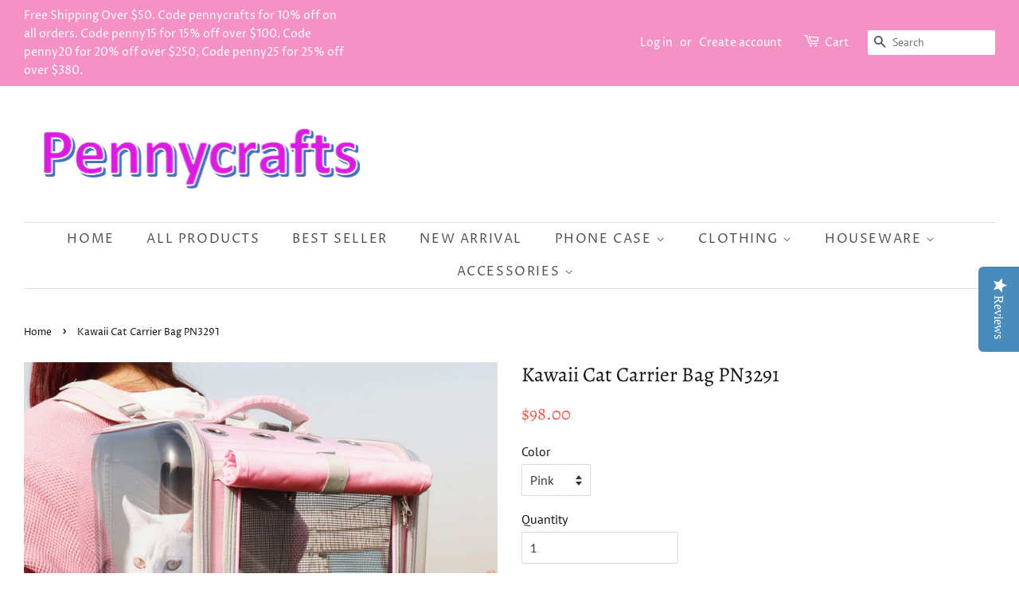

--- FILE ---
content_type: text/html; charset=utf-8
request_url: https://www.pennycraftsstudio.com/products/kawaii-cat-carrier-bag-pn3291
body_size: 21419
content:
<!doctype html>
<!--[if lt IE 7]><html class="no-js lt-ie9 lt-ie8 lt-ie7" lang="en"> <![endif]-->
<!--[if IE 7]><html class="no-js lt-ie9 lt-ie8" lang="en"> <![endif]-->
<!--[if IE 8]><html class="no-js lt-ie9" lang="en"> <![endif]-->
<!--[if IE 9 ]><html class="ie9 no-js"> <![endif]-->
<!--[if (gt IE 9)|!(IE)]><!--> <html class="no-js"> <!--<![endif]-->
<head>
  <meta name="p:domain_verify" content="01965e56524d314748778ad023c32f30"/>
<script type="text/javascript" src="https://edge.personalizer.io/storefront/2.0.0/js/shopify/storefront.min.js?key=3w1nn-j5qy5l4c0r8mp-jrwnp&shop=pennycrafts.myshopify.com"></script>
<script>
window.LimeSpot = window.LimeSpot === undefined ? {} : LimeSpot;
LimeSpot.PageInfo = { Type: "Product", ReferenceIdentifier: "5805211189404"};

LimeSpot.StoreInfo = { Theme: "Minimal" };


LimeSpot.CartItems = [];
</script>





  <script type="text/javascript">(function e(){var e=document.createElement("script");e.type="text/javascript",e.async=true,e.src="//staticw2.yotpo.com/VCEgcz3ALqNSW4IyNaNuw3Ud9ZRoDM5JzVUTQsbJ/widget.js";var t=document.getElementsByTagName("script")[0];t.parentNode.insertBefore(e,t)})();</script

  <!-- Basic page needs ================================================== -->
  <meta charset="utf-8">
  <meta http-equiv="X-UA-Compatible" content="IE=edge,chrome=1">

  
  <link rel="shortcut icon" href="//www.pennycraftsstudio.com/cdn/shop/files/timg_1_b16f664d-71fd-4161-9551-a2e39cd526b1_32x32.jpg?v=1613716324" type="image/png" />
  

  <!-- Title and description ================================================== -->
  <title>
  Kawaii Cat Carrier Bag PN3291 &ndash; Pennycrafts
  </title>

  
  <meta name="description" content="Kawaii Cat Carrier Bag PN3291 ●Size:36*40*30cm   (Please allow 1-3cm differs due to manual measurement.As different computers display colors differently,the color of the actual may vary slightly from the above images.Thanks for your understanding.) ●Material:PET,EVA  ●About Shipping:  We attach great importance to the ">
  

  <!-- Social meta ================================================== -->
  <!-- /snippets/social-meta-tags.liquid -->




<meta property="og:site_name" content="Pennycrafts">
<meta property="og:url" content="https://www.pennycraftsstudio.com/products/kawaii-cat-carrier-bag-pn3291">
<meta property="og:title" content="Kawaii Cat Carrier Bag PN3291">
<meta property="og:type" content="product">
<meta property="og:description" content="Kawaii Cat Carrier Bag PN3291 ●Size:36*40*30cm   (Please allow 1-3cm differs due to manual measurement.As different computers display colors differently,the color of the actual may vary slightly from the above images.Thanks for your understanding.) ●Material:PET,EVA  ●About Shipping:  We attach great importance to the ">

  <meta property="og:price:amount" content="98.00">
  <meta property="og:price:currency" content="USD">

<meta property="og:image" content="http://www.pennycraftsstudio.com/cdn/shop/products/O1CN01ClwqYO1X7i5n5uo34__1833652877_1200x1200.jpg?v=1603511083"><meta property="og:image" content="http://www.pennycraftsstudio.com/cdn/shop/products/O1CN01cb3XUh1X7i5pvY9Xa__1833652877_1200x1200.jpg?v=1603511083"><meta property="og:image" content="http://www.pennycraftsstudio.com/cdn/shop/products/O1CN01KdIAL81X7i5mBZ7gd__1833652877_1200x1200.jpg?v=1603511083">
<meta property="og:image:secure_url" content="https://www.pennycraftsstudio.com/cdn/shop/products/O1CN01ClwqYO1X7i5n5uo34__1833652877_1200x1200.jpg?v=1603511083"><meta property="og:image:secure_url" content="https://www.pennycraftsstudio.com/cdn/shop/products/O1CN01cb3XUh1X7i5pvY9Xa__1833652877_1200x1200.jpg?v=1603511083"><meta property="og:image:secure_url" content="https://www.pennycraftsstudio.com/cdn/shop/products/O1CN01KdIAL81X7i5mBZ7gd__1833652877_1200x1200.jpg?v=1603511083">


  <meta name="twitter:site" content="@pennycrafts">

<meta name="twitter:card" content="summary_large_image">
<meta name="twitter:title" content="Kawaii Cat Carrier Bag PN3291">
<meta name="twitter:description" content="Kawaii Cat Carrier Bag PN3291 ●Size:36*40*30cm   (Please allow 1-3cm differs due to manual measurement.As different computers display colors differently,the color of the actual may vary slightly from the above images.Thanks for your understanding.) ●Material:PET,EVA  ●About Shipping:  We attach great importance to the ">


  <!-- Helpers ================================================== -->
  <link rel="canonical" href="https://www.pennycraftsstudio.com/products/kawaii-cat-carrier-bag-pn3291">
  <meta name="viewport" content="width=device-width,initial-scale=1">
  <meta name="theme-color" content="#f25c54">

  <!-- CSS ================================================== -->
  <link href="//www.pennycraftsstudio.com/cdn/shop/t/3/assets/timber.scss.css?v=5945706721161124851764206371" rel="stylesheet" type="text/css" media="all" />
  <link href="//www.pennycraftsstudio.com/cdn/shop/t/3/assets/theme.scss.css?v=136733002886622293211764206371" rel="stylesheet" type="text/css" media="all" />

  <script>
    window.theme = window.theme || {};

    var theme = {
      strings: {
        addToCart: "Add to Cart",
        soldOut: "Sold Out",
        unavailable: "Unavailable",
        zoomClose: "Close (Esc)",
        zoomPrev: "Previous (Left arrow key)",
        zoomNext: "Next (Right arrow key)",
        addressError: "Error looking up that address",
        addressNoResults: "No results for that address",
        addressQueryLimit: "You have exceeded the Google API usage limit. Consider upgrading to a \u003ca href=\"https:\/\/developers.google.com\/maps\/premium\/usage-limits\"\u003ePremium Plan\u003c\/a\u003e.",
        authError: "There was a problem authenticating your Google Maps API Key."
      },
      settings: {
        // Adding some settings to allow the editor to update correctly when they are changed
        enableWideLayout: true,
        typeAccentTransform: true,
        typeAccentSpacing: true,
        baseFontSize: '16px',
        headerBaseFontSize: '26px',
        accentFontSize: '16px'
      },
      variables: {
        mediaQueryMedium: 'screen and (max-width: 768px)',
        bpSmall: false
      },
      moneyFormat: "${{amount}}"
    }

    document.documentElement.className = document.documentElement.className.replace('no-js', 'supports-js');
  </script>

  <!-- Header hook for plugins ================================================== -->
  <script>window.performance && window.performance.mark && window.performance.mark('shopify.content_for_header.start');</script><meta id="shopify-digital-wallet" name="shopify-digital-wallet" content="/2557083760/digital_wallets/dialog">
<meta name="shopify-checkout-api-token" content="ca021998873b29041f4c7ce1167139b2">
<meta id="in-context-paypal-metadata" data-shop-id="2557083760" data-venmo-supported="false" data-environment="production" data-locale="en_US" data-paypal-v4="true" data-currency="USD">
<link rel="alternate" type="application/json+oembed" href="https://www.pennycraftsstudio.com/products/kawaii-cat-carrier-bag-pn3291.oembed">
<script async="async" src="/checkouts/internal/preloads.js?locale=en-US"></script>
<script id="shopify-features" type="application/json">{"accessToken":"ca021998873b29041f4c7ce1167139b2","betas":["rich-media-storefront-analytics"],"domain":"www.pennycraftsstudio.com","predictiveSearch":true,"shopId":2557083760,"locale":"en"}</script>
<script>var Shopify = Shopify || {};
Shopify.shop = "pennycrafts.myshopify.com";
Shopify.locale = "en";
Shopify.currency = {"active":"USD","rate":"1.0"};
Shopify.country = "US";
Shopify.theme = {"name":"Minimal","id":34115190896,"schema_name":"Minimal","schema_version":"8.3.0","theme_store_id":380,"role":"main"};
Shopify.theme.handle = "null";
Shopify.theme.style = {"id":null,"handle":null};
Shopify.cdnHost = "www.pennycraftsstudio.com/cdn";
Shopify.routes = Shopify.routes || {};
Shopify.routes.root = "/";</script>
<script type="module">!function(o){(o.Shopify=o.Shopify||{}).modules=!0}(window);</script>
<script>!function(o){function n(){var o=[];function n(){o.push(Array.prototype.slice.apply(arguments))}return n.q=o,n}var t=o.Shopify=o.Shopify||{};t.loadFeatures=n(),t.autoloadFeatures=n()}(window);</script>
<script id="shop-js-analytics" type="application/json">{"pageType":"product"}</script>
<script defer="defer" async type="module" src="//www.pennycraftsstudio.com/cdn/shopifycloud/shop-js/modules/v2/client.init-shop-cart-sync_BT-GjEfc.en.esm.js"></script>
<script defer="defer" async type="module" src="//www.pennycraftsstudio.com/cdn/shopifycloud/shop-js/modules/v2/chunk.common_D58fp_Oc.esm.js"></script>
<script defer="defer" async type="module" src="//www.pennycraftsstudio.com/cdn/shopifycloud/shop-js/modules/v2/chunk.modal_xMitdFEc.esm.js"></script>
<script type="module">
  await import("//www.pennycraftsstudio.com/cdn/shopifycloud/shop-js/modules/v2/client.init-shop-cart-sync_BT-GjEfc.en.esm.js");
await import("//www.pennycraftsstudio.com/cdn/shopifycloud/shop-js/modules/v2/chunk.common_D58fp_Oc.esm.js");
await import("//www.pennycraftsstudio.com/cdn/shopifycloud/shop-js/modules/v2/chunk.modal_xMitdFEc.esm.js");

  window.Shopify.SignInWithShop?.initShopCartSync?.({"fedCMEnabled":true,"windoidEnabled":true});

</script>
<script>(function() {
  var isLoaded = false;
  function asyncLoad() {
    if (isLoaded) return;
    isLoaded = true;
    var urls = ["https:\/\/buy-me-cdn.makeprosimp.com\/v2\/app.min.js?v=v2\u0026shop=pennycrafts.myshopify.com","https:\/\/toastibar-cdn.makeprosimp.com\/v1\/published\/42723\/857988b0e0044032af874880f687ab19\/6992\/app.js?v=1\u0026shop=pennycrafts.myshopify.com","https:\/\/edge.personalizer.io\/storefront\/2.0.0\/js\/shopify\/storefront.min.js?key=3w1nn-j5qy5l4c0r8mp-jrwnp\u0026shop=pennycrafts.myshopify.com"];
    for (var i = 0; i < urls.length; i++) {
      var s = document.createElement('script');
      s.type = 'text/javascript';
      s.async = true;
      s.src = urls[i];
      var x = document.getElementsByTagName('script')[0];
      x.parentNode.insertBefore(s, x);
    }
  };
  if(window.attachEvent) {
    window.attachEvent('onload', asyncLoad);
  } else {
    window.addEventListener('load', asyncLoad, false);
  }
})();</script>
<script id="__st">var __st={"a":2557083760,"offset":-28800,"reqid":"2f9ab721-89b3-49d5-ab58-50709aae6c7e-1769511635","pageurl":"www.pennycraftsstudio.com\/products\/kawaii-cat-carrier-bag-pn3291","u":"5be6954d57b1","p":"product","rtyp":"product","rid":5805211189404};</script>
<script>window.ShopifyPaypalV4VisibilityTracking = true;</script>
<script id="captcha-bootstrap">!function(){'use strict';const t='contact',e='account',n='new_comment',o=[[t,t],['blogs',n],['comments',n],[t,'customer']],c=[[e,'customer_login'],[e,'guest_login'],[e,'recover_customer_password'],[e,'create_customer']],r=t=>t.map((([t,e])=>`form[action*='/${t}']:not([data-nocaptcha='true']) input[name='form_type'][value='${e}']`)).join(','),a=t=>()=>t?[...document.querySelectorAll(t)].map((t=>t.form)):[];function s(){const t=[...o],e=r(t);return a(e)}const i='password',u='form_key',d=['recaptcha-v3-token','g-recaptcha-response','h-captcha-response',i],f=()=>{try{return window.sessionStorage}catch{return}},m='__shopify_v',_=t=>t.elements[u];function p(t,e,n=!1){try{const o=window.sessionStorage,c=JSON.parse(o.getItem(e)),{data:r}=function(t){const{data:e,action:n}=t;return t[m]||n?{data:e,action:n}:{data:t,action:n}}(c);for(const[e,n]of Object.entries(r))t.elements[e]&&(t.elements[e].value=n);n&&o.removeItem(e)}catch(o){console.error('form repopulation failed',{error:o})}}const l='form_type',E='cptcha';function T(t){t.dataset[E]=!0}const w=window,h=w.document,L='Shopify',v='ce_forms',y='captcha';let A=!1;((t,e)=>{const n=(g='f06e6c50-85a8-45c8-87d0-21a2b65856fe',I='https://cdn.shopify.com/shopifycloud/storefront-forms-hcaptcha/ce_storefront_forms_captcha_hcaptcha.v1.5.2.iife.js',D={infoText:'Protected by hCaptcha',privacyText:'Privacy',termsText:'Terms'},(t,e,n)=>{const o=w[L][v],c=o.bindForm;if(c)return c(t,g,e,D).then(n);var r;o.q.push([[t,g,e,D],n]),r=I,A||(h.body.append(Object.assign(h.createElement('script'),{id:'captcha-provider',async:!0,src:r})),A=!0)});var g,I,D;w[L]=w[L]||{},w[L][v]=w[L][v]||{},w[L][v].q=[],w[L][y]=w[L][y]||{},w[L][y].protect=function(t,e){n(t,void 0,e),T(t)},Object.freeze(w[L][y]),function(t,e,n,w,h,L){const[v,y,A,g]=function(t,e,n){const i=e?o:[],u=t?c:[],d=[...i,...u],f=r(d),m=r(i),_=r(d.filter((([t,e])=>n.includes(e))));return[a(f),a(m),a(_),s()]}(w,h,L),I=t=>{const e=t.target;return e instanceof HTMLFormElement?e:e&&e.form},D=t=>v().includes(t);t.addEventListener('submit',(t=>{const e=I(t);if(!e)return;const n=D(e)&&!e.dataset.hcaptchaBound&&!e.dataset.recaptchaBound,o=_(e),c=g().includes(e)&&(!o||!o.value);(n||c)&&t.preventDefault(),c&&!n&&(function(t){try{if(!f())return;!function(t){const e=f();if(!e)return;const n=_(t);if(!n)return;const o=n.value;o&&e.removeItem(o)}(t);const e=Array.from(Array(32),(()=>Math.random().toString(36)[2])).join('');!function(t,e){_(t)||t.append(Object.assign(document.createElement('input'),{type:'hidden',name:u})),t.elements[u].value=e}(t,e),function(t,e){const n=f();if(!n)return;const o=[...t.querySelectorAll(`input[type='${i}']`)].map((({name:t})=>t)),c=[...d,...o],r={};for(const[a,s]of new FormData(t).entries())c.includes(a)||(r[a]=s);n.setItem(e,JSON.stringify({[m]:1,action:t.action,data:r}))}(t,e)}catch(e){console.error('failed to persist form',e)}}(e),e.submit())}));const S=(t,e)=>{t&&!t.dataset[E]&&(n(t,e.some((e=>e===t))),T(t))};for(const o of['focusin','change'])t.addEventListener(o,(t=>{const e=I(t);D(e)&&S(e,y())}));const B=e.get('form_key'),M=e.get(l),P=B&&M;t.addEventListener('DOMContentLoaded',(()=>{const t=y();if(P)for(const e of t)e.elements[l].value===M&&p(e,B);[...new Set([...A(),...v().filter((t=>'true'===t.dataset.shopifyCaptcha))])].forEach((e=>S(e,t)))}))}(h,new URLSearchParams(w.location.search),n,t,e,['guest_login'])})(!0,!0)}();</script>
<script integrity="sha256-4kQ18oKyAcykRKYeNunJcIwy7WH5gtpwJnB7kiuLZ1E=" data-source-attribution="shopify.loadfeatures" defer="defer" src="//www.pennycraftsstudio.com/cdn/shopifycloud/storefront/assets/storefront/load_feature-a0a9edcb.js" crossorigin="anonymous"></script>
<script data-source-attribution="shopify.dynamic_checkout.dynamic.init">var Shopify=Shopify||{};Shopify.PaymentButton=Shopify.PaymentButton||{isStorefrontPortableWallets:!0,init:function(){window.Shopify.PaymentButton.init=function(){};var t=document.createElement("script");t.src="https://www.pennycraftsstudio.com/cdn/shopifycloud/portable-wallets/latest/portable-wallets.en.js",t.type="module",document.head.appendChild(t)}};
</script>
<script data-source-attribution="shopify.dynamic_checkout.buyer_consent">
  function portableWalletsHideBuyerConsent(e){var t=document.getElementById("shopify-buyer-consent"),n=document.getElementById("shopify-subscription-policy-button");t&&n&&(t.classList.add("hidden"),t.setAttribute("aria-hidden","true"),n.removeEventListener("click",e))}function portableWalletsShowBuyerConsent(e){var t=document.getElementById("shopify-buyer-consent"),n=document.getElementById("shopify-subscription-policy-button");t&&n&&(t.classList.remove("hidden"),t.removeAttribute("aria-hidden"),n.addEventListener("click",e))}window.Shopify?.PaymentButton&&(window.Shopify.PaymentButton.hideBuyerConsent=portableWalletsHideBuyerConsent,window.Shopify.PaymentButton.showBuyerConsent=portableWalletsShowBuyerConsent);
</script>
<script data-source-attribution="shopify.dynamic_checkout.cart.bootstrap">document.addEventListener("DOMContentLoaded",(function(){function t(){return document.querySelector("shopify-accelerated-checkout-cart, shopify-accelerated-checkout")}if(t())Shopify.PaymentButton.init();else{new MutationObserver((function(e,n){t()&&(Shopify.PaymentButton.init(),n.disconnect())})).observe(document.body,{childList:!0,subtree:!0})}}));
</script>
<link id="shopify-accelerated-checkout-styles" rel="stylesheet" media="screen" href="https://www.pennycraftsstudio.com/cdn/shopifycloud/portable-wallets/latest/accelerated-checkout-backwards-compat.css" crossorigin="anonymous">
<style id="shopify-accelerated-checkout-cart">
        #shopify-buyer-consent {
  margin-top: 1em;
  display: inline-block;
  width: 100%;
}

#shopify-buyer-consent.hidden {
  display: none;
}

#shopify-subscription-policy-button {
  background: none;
  border: none;
  padding: 0;
  text-decoration: underline;
  font-size: inherit;
  cursor: pointer;
}

#shopify-subscription-policy-button::before {
  box-shadow: none;
}

      </style>

<script>window.performance && window.performance.mark && window.performance.mark('shopify.content_for_header.end');</script>

  
<!--[if lt IE 9]>
<script src="//cdnjs.cloudflare.com/ajax/libs/html5shiv/3.7.2/html5shiv.min.js" type="text/javascript"></script>
<![endif]-->


  <script src="//www.pennycraftsstudio.com/cdn/shop/t/3/assets/jquery-2.2.3.min.js?v=58211863146907186831534819043" type="text/javascript"></script>

  <!--[if (gt IE 9)|!(IE)]><!--><script src="//www.pennycraftsstudio.com/cdn/shop/t/3/assets/lazysizes.min.js?v=177476512571513845041534819043" async="async"></script><!--<![endif]-->
  <!--[if lte IE 9]><script src="//www.pennycraftsstudio.com/cdn/shop/t/3/assets/lazysizes.min.js?v=177476512571513845041534819043"></script><![endif]-->

  
  









































<!-- BeginShopPopAddon --><script>  Shopify.shopPopSettings = {"proof_enabled":true,"proof_show_add_to_cart":true,"proof_mobile_enabled":true,"proof_mobile_position":"Bottom","proof_desktop_position":"Bottom Left","proof_show_on_product_page":true,"proof_hide_notification_after":30,"proof_display_time":7,"proof_interval_time":6,"proof_order_random":false,"proof_fetch_count":30,"proof_cycle":true,"proof_anonymize":true,"proof_anonymize_text":null,"proof_hours_before_obscure":1,"proof_sequential":true,"proof_top":10,"proof_left":10,"proof_right":10,"proof_bottom":10,"proof_background_color":"#FFFFFF","proof_font_color":"#000000","proof_custom_css":null,"proof_border_radius":40,"proof_first_interval_time":1,"proof_locale":"en"};</script><!-- EndShopPopAddon -->
<link href="https://monorail-edge.shopifysvc.com" rel="dns-prefetch">
<script>(function(){if ("sendBeacon" in navigator && "performance" in window) {try {var session_token_from_headers = performance.getEntriesByType('navigation')[0].serverTiming.find(x => x.name == '_s').description;} catch {var session_token_from_headers = undefined;}var session_cookie_matches = document.cookie.match(/_shopify_s=([^;]*)/);var session_token_from_cookie = session_cookie_matches && session_cookie_matches.length === 2 ? session_cookie_matches[1] : "";var session_token = session_token_from_headers || session_token_from_cookie || "";function handle_abandonment_event(e) {var entries = performance.getEntries().filter(function(entry) {return /monorail-edge.shopifysvc.com/.test(entry.name);});if (!window.abandonment_tracked && entries.length === 0) {window.abandonment_tracked = true;var currentMs = Date.now();var navigation_start = performance.timing.navigationStart;var payload = {shop_id: 2557083760,url: window.location.href,navigation_start,duration: currentMs - navigation_start,session_token,page_type: "product"};window.navigator.sendBeacon("https://monorail-edge.shopifysvc.com/v1/produce", JSON.stringify({schema_id: "online_store_buyer_site_abandonment/1.1",payload: payload,metadata: {event_created_at_ms: currentMs,event_sent_at_ms: currentMs}}));}}window.addEventListener('pagehide', handle_abandonment_event);}}());</script>
<script id="web-pixels-manager-setup">(function e(e,d,r,n,o){if(void 0===o&&(o={}),!Boolean(null===(a=null===(i=window.Shopify)||void 0===i?void 0:i.analytics)||void 0===a?void 0:a.replayQueue)){var i,a;window.Shopify=window.Shopify||{};var t=window.Shopify;t.analytics=t.analytics||{};var s=t.analytics;s.replayQueue=[],s.publish=function(e,d,r){return s.replayQueue.push([e,d,r]),!0};try{self.performance.mark("wpm:start")}catch(e){}var l=function(){var e={modern:/Edge?\/(1{2}[4-9]|1[2-9]\d|[2-9]\d{2}|\d{4,})\.\d+(\.\d+|)|Firefox\/(1{2}[4-9]|1[2-9]\d|[2-9]\d{2}|\d{4,})\.\d+(\.\d+|)|Chrom(ium|e)\/(9{2}|\d{3,})\.\d+(\.\d+|)|(Maci|X1{2}).+ Version\/(15\.\d+|(1[6-9]|[2-9]\d|\d{3,})\.\d+)([,.]\d+|)( \(\w+\)|)( Mobile\/\w+|) Safari\/|Chrome.+OPR\/(9{2}|\d{3,})\.\d+\.\d+|(CPU[ +]OS|iPhone[ +]OS|CPU[ +]iPhone|CPU IPhone OS|CPU iPad OS)[ +]+(15[._]\d+|(1[6-9]|[2-9]\d|\d{3,})[._]\d+)([._]\d+|)|Android:?[ /-](13[3-9]|1[4-9]\d|[2-9]\d{2}|\d{4,})(\.\d+|)(\.\d+|)|Android.+Firefox\/(13[5-9]|1[4-9]\d|[2-9]\d{2}|\d{4,})\.\d+(\.\d+|)|Android.+Chrom(ium|e)\/(13[3-9]|1[4-9]\d|[2-9]\d{2}|\d{4,})\.\d+(\.\d+|)|SamsungBrowser\/([2-9]\d|\d{3,})\.\d+/,legacy:/Edge?\/(1[6-9]|[2-9]\d|\d{3,})\.\d+(\.\d+|)|Firefox\/(5[4-9]|[6-9]\d|\d{3,})\.\d+(\.\d+|)|Chrom(ium|e)\/(5[1-9]|[6-9]\d|\d{3,})\.\d+(\.\d+|)([\d.]+$|.*Safari\/(?![\d.]+ Edge\/[\d.]+$))|(Maci|X1{2}).+ Version\/(10\.\d+|(1[1-9]|[2-9]\d|\d{3,})\.\d+)([,.]\d+|)( \(\w+\)|)( Mobile\/\w+|) Safari\/|Chrome.+OPR\/(3[89]|[4-9]\d|\d{3,})\.\d+\.\d+|(CPU[ +]OS|iPhone[ +]OS|CPU[ +]iPhone|CPU IPhone OS|CPU iPad OS)[ +]+(10[._]\d+|(1[1-9]|[2-9]\d|\d{3,})[._]\d+)([._]\d+|)|Android:?[ /-](13[3-9]|1[4-9]\d|[2-9]\d{2}|\d{4,})(\.\d+|)(\.\d+|)|Mobile Safari.+OPR\/([89]\d|\d{3,})\.\d+\.\d+|Android.+Firefox\/(13[5-9]|1[4-9]\d|[2-9]\d{2}|\d{4,})\.\d+(\.\d+|)|Android.+Chrom(ium|e)\/(13[3-9]|1[4-9]\d|[2-9]\d{2}|\d{4,})\.\d+(\.\d+|)|Android.+(UC? ?Browser|UCWEB|U3)[ /]?(15\.([5-9]|\d{2,})|(1[6-9]|[2-9]\d|\d{3,})\.\d+)\.\d+|SamsungBrowser\/(5\.\d+|([6-9]|\d{2,})\.\d+)|Android.+MQ{2}Browser\/(14(\.(9|\d{2,})|)|(1[5-9]|[2-9]\d|\d{3,})(\.\d+|))(\.\d+|)|K[Aa][Ii]OS\/(3\.\d+|([4-9]|\d{2,})\.\d+)(\.\d+|)/},d=e.modern,r=e.legacy,n=navigator.userAgent;return n.match(d)?"modern":n.match(r)?"legacy":"unknown"}(),u="modern"===l?"modern":"legacy",c=(null!=n?n:{modern:"",legacy:""})[u],f=function(e){return[e.baseUrl,"/wpm","/b",e.hashVersion,"modern"===e.buildTarget?"m":"l",".js"].join("")}({baseUrl:d,hashVersion:r,buildTarget:u}),m=function(e){var d=e.version,r=e.bundleTarget,n=e.surface,o=e.pageUrl,i=e.monorailEndpoint;return{emit:function(e){var a=e.status,t=e.errorMsg,s=(new Date).getTime(),l=JSON.stringify({metadata:{event_sent_at_ms:s},events:[{schema_id:"web_pixels_manager_load/3.1",payload:{version:d,bundle_target:r,page_url:o,status:a,surface:n,error_msg:t},metadata:{event_created_at_ms:s}}]});if(!i)return console&&console.warn&&console.warn("[Web Pixels Manager] No Monorail endpoint provided, skipping logging."),!1;try{return self.navigator.sendBeacon.bind(self.navigator)(i,l)}catch(e){}var u=new XMLHttpRequest;try{return u.open("POST",i,!0),u.setRequestHeader("Content-Type","text/plain"),u.send(l),!0}catch(e){return console&&console.warn&&console.warn("[Web Pixels Manager] Got an unhandled error while logging to Monorail."),!1}}}}({version:r,bundleTarget:l,surface:e.surface,pageUrl:self.location.href,monorailEndpoint:e.monorailEndpoint});try{o.browserTarget=l,function(e){var d=e.src,r=e.async,n=void 0===r||r,o=e.onload,i=e.onerror,a=e.sri,t=e.scriptDataAttributes,s=void 0===t?{}:t,l=document.createElement("script"),u=document.querySelector("head"),c=document.querySelector("body");if(l.async=n,l.src=d,a&&(l.integrity=a,l.crossOrigin="anonymous"),s)for(var f in s)if(Object.prototype.hasOwnProperty.call(s,f))try{l.dataset[f]=s[f]}catch(e){}if(o&&l.addEventListener("load",o),i&&l.addEventListener("error",i),u)u.appendChild(l);else{if(!c)throw new Error("Did not find a head or body element to append the script");c.appendChild(l)}}({src:f,async:!0,onload:function(){if(!function(){var e,d;return Boolean(null===(d=null===(e=window.Shopify)||void 0===e?void 0:e.analytics)||void 0===d?void 0:d.initialized)}()){var d=window.webPixelsManager.init(e)||void 0;if(d){var r=window.Shopify.analytics;r.replayQueue.forEach((function(e){var r=e[0],n=e[1],o=e[2];d.publishCustomEvent(r,n,o)})),r.replayQueue=[],r.publish=d.publishCustomEvent,r.visitor=d.visitor,r.initialized=!0}}},onerror:function(){return m.emit({status:"failed",errorMsg:"".concat(f," has failed to load")})},sri:function(e){var d=/^sha384-[A-Za-z0-9+/=]+$/;return"string"==typeof e&&d.test(e)}(c)?c:"",scriptDataAttributes:o}),m.emit({status:"loading"})}catch(e){m.emit({status:"failed",errorMsg:(null==e?void 0:e.message)||"Unknown error"})}}})({shopId: 2557083760,storefrontBaseUrl: "https://www.pennycraftsstudio.com",extensionsBaseUrl: "https://extensions.shopifycdn.com/cdn/shopifycloud/web-pixels-manager",monorailEndpoint: "https://monorail-edge.shopifysvc.com/unstable/produce_batch",surface: "storefront-renderer",enabledBetaFlags: ["2dca8a86"],webPixelsConfigList: [{"id":"1419182336","configuration":"{\"yotpoStoreId\":\"VCEgcz3ALqNSW4IyNaNuw3Ud9ZRoDM5JzVUTQsbJ\"}","eventPayloadVersion":"v1","runtimeContext":"STRICT","scriptVersion":"8bb37a256888599d9a3d57f0551d3859","type":"APP","apiClientId":70132,"privacyPurposes":["ANALYTICS","MARKETING","SALE_OF_DATA"],"dataSharingAdjustments":{"protectedCustomerApprovalScopes":["read_customer_address","read_customer_email","read_customer_name","read_customer_personal_data","read_customer_phone"]}},{"id":"1058930944","configuration":"{\"subscriberKey\":\"genjq-uo5n5vba4ba0w8i-ybehs\"}","eventPayloadVersion":"v1","runtimeContext":"STRICT","scriptVersion":"7f2756b79c173d049d70f9666ae55467","type":"APP","apiClientId":155369,"privacyPurposes":["ANALYTICS","PREFERENCES"],"dataSharingAdjustments":{"protectedCustomerApprovalScopes":["read_customer_address","read_customer_email","read_customer_name","read_customer_personal_data","read_customer_phone"]}},{"id":"73072896","configuration":"{\"tagID\":\"2612353654314\"}","eventPayloadVersion":"v1","runtimeContext":"STRICT","scriptVersion":"18031546ee651571ed29edbe71a3550b","type":"APP","apiClientId":3009811,"privacyPurposes":["ANALYTICS","MARKETING","SALE_OF_DATA"],"dataSharingAdjustments":{"protectedCustomerApprovalScopes":["read_customer_address","read_customer_email","read_customer_name","read_customer_personal_data","read_customer_phone"]}},{"id":"shopify-app-pixel","configuration":"{}","eventPayloadVersion":"v1","runtimeContext":"STRICT","scriptVersion":"0450","apiClientId":"shopify-pixel","type":"APP","privacyPurposes":["ANALYTICS","MARKETING"]},{"id":"shopify-custom-pixel","eventPayloadVersion":"v1","runtimeContext":"LAX","scriptVersion":"0450","apiClientId":"shopify-pixel","type":"CUSTOM","privacyPurposes":["ANALYTICS","MARKETING"]}],isMerchantRequest: false,initData: {"shop":{"name":"Pennycrafts","paymentSettings":{"currencyCode":"USD"},"myshopifyDomain":"pennycrafts.myshopify.com","countryCode":"CN","storefrontUrl":"https:\/\/www.pennycraftsstudio.com"},"customer":null,"cart":null,"checkout":null,"productVariants":[{"price":{"amount":98.0,"currencyCode":"USD"},"product":{"title":"Kawaii Cat Carrier Bag PN3291","vendor":"Pennycrafts","id":"5805211189404","untranslatedTitle":"Kawaii Cat Carrier Bag PN3291","url":"\/products\/kawaii-cat-carrier-bag-pn3291","type":"Bag\/wallet"},"id":"36596022083740","image":{"src":"\/\/www.pennycraftsstudio.com\/cdn\/shop\/products\/O1CN01ClwqYO1X7i5n5uo34__1833652877.jpg?v=1603511083"},"sku":null,"title":"Pink","untranslatedTitle":"Pink"},{"price":{"amount":98.0,"currencyCode":"USD"},"product":{"title":"Kawaii Cat Carrier Bag PN3291","vendor":"Pennycrafts","id":"5805211189404","untranslatedTitle":"Kawaii Cat Carrier Bag PN3291","url":"\/products\/kawaii-cat-carrier-bag-pn3291","type":"Bag\/wallet"},"id":"36596022116508","image":{"src":"\/\/www.pennycraftsstudio.com\/cdn\/shop\/products\/O1CN01ClwqYO1X7i5n5uo34__1833652877.jpg?v=1603511083"},"sku":null,"title":"Blue","untranslatedTitle":"Blue"},{"price":{"amount":98.0,"currencyCode":"USD"},"product":{"title":"Kawaii Cat Carrier Bag PN3291","vendor":"Pennycrafts","id":"5805211189404","untranslatedTitle":"Kawaii Cat Carrier Bag PN3291","url":"\/products\/kawaii-cat-carrier-bag-pn3291","type":"Bag\/wallet"},"id":"36596022149276","image":{"src":"\/\/www.pennycraftsstudio.com\/cdn\/shop\/products\/O1CN01ClwqYO1X7i5n5uo34__1833652877.jpg?v=1603511083"},"sku":null,"title":"Yellow","untranslatedTitle":"Yellow"}],"purchasingCompany":null},},"https://www.pennycraftsstudio.com/cdn","fcfee988w5aeb613cpc8e4bc33m6693e112",{"modern":"","legacy":""},{"shopId":"2557083760","storefrontBaseUrl":"https:\/\/www.pennycraftsstudio.com","extensionBaseUrl":"https:\/\/extensions.shopifycdn.com\/cdn\/shopifycloud\/web-pixels-manager","surface":"storefront-renderer","enabledBetaFlags":"[\"2dca8a86\"]","isMerchantRequest":"false","hashVersion":"fcfee988w5aeb613cpc8e4bc33m6693e112","publish":"custom","events":"[[\"page_viewed\",{}],[\"product_viewed\",{\"productVariant\":{\"price\":{\"amount\":98.0,\"currencyCode\":\"USD\"},\"product\":{\"title\":\"Kawaii Cat Carrier Bag PN3291\",\"vendor\":\"Pennycrafts\",\"id\":\"5805211189404\",\"untranslatedTitle\":\"Kawaii Cat Carrier Bag PN3291\",\"url\":\"\/products\/kawaii-cat-carrier-bag-pn3291\",\"type\":\"Bag\/wallet\"},\"id\":\"36596022083740\",\"image\":{\"src\":\"\/\/www.pennycraftsstudio.com\/cdn\/shop\/products\/O1CN01ClwqYO1X7i5n5uo34__1833652877.jpg?v=1603511083\"},\"sku\":null,\"title\":\"Pink\",\"untranslatedTitle\":\"Pink\"}}]]"});</script><script>
  window.ShopifyAnalytics = window.ShopifyAnalytics || {};
  window.ShopifyAnalytics.meta = window.ShopifyAnalytics.meta || {};
  window.ShopifyAnalytics.meta.currency = 'USD';
  var meta = {"product":{"id":5805211189404,"gid":"gid:\/\/shopify\/Product\/5805211189404","vendor":"Pennycrafts","type":"Bag\/wallet","handle":"kawaii-cat-carrier-bag-pn3291","variants":[{"id":36596022083740,"price":9800,"name":"Kawaii Cat Carrier Bag PN3291 - Pink","public_title":"Pink","sku":null},{"id":36596022116508,"price":9800,"name":"Kawaii Cat Carrier Bag PN3291 - Blue","public_title":"Blue","sku":null},{"id":36596022149276,"price":9800,"name":"Kawaii Cat Carrier Bag PN3291 - Yellow","public_title":"Yellow","sku":null}],"remote":false},"page":{"pageType":"product","resourceType":"product","resourceId":5805211189404,"requestId":"2f9ab721-89b3-49d5-ab58-50709aae6c7e-1769511635"}};
  for (var attr in meta) {
    window.ShopifyAnalytics.meta[attr] = meta[attr];
  }
</script>
<script class="analytics">
  (function () {
    var customDocumentWrite = function(content) {
      var jquery = null;

      if (window.jQuery) {
        jquery = window.jQuery;
      } else if (window.Checkout && window.Checkout.$) {
        jquery = window.Checkout.$;
      }

      if (jquery) {
        jquery('body').append(content);
      }
    };

    var hasLoggedConversion = function(token) {
      if (token) {
        return document.cookie.indexOf('loggedConversion=' + token) !== -1;
      }
      return false;
    }

    var setCookieIfConversion = function(token) {
      if (token) {
        var twoMonthsFromNow = new Date(Date.now());
        twoMonthsFromNow.setMonth(twoMonthsFromNow.getMonth() + 2);

        document.cookie = 'loggedConversion=' + token + '; expires=' + twoMonthsFromNow;
      }
    }

    var trekkie = window.ShopifyAnalytics.lib = window.trekkie = window.trekkie || [];
    if (trekkie.integrations) {
      return;
    }
    trekkie.methods = [
      'identify',
      'page',
      'ready',
      'track',
      'trackForm',
      'trackLink'
    ];
    trekkie.factory = function(method) {
      return function() {
        var args = Array.prototype.slice.call(arguments);
        args.unshift(method);
        trekkie.push(args);
        return trekkie;
      };
    };
    for (var i = 0; i < trekkie.methods.length; i++) {
      var key = trekkie.methods[i];
      trekkie[key] = trekkie.factory(key);
    }
    trekkie.load = function(config) {
      trekkie.config = config || {};
      trekkie.config.initialDocumentCookie = document.cookie;
      var first = document.getElementsByTagName('script')[0];
      var script = document.createElement('script');
      script.type = 'text/javascript';
      script.onerror = function(e) {
        var scriptFallback = document.createElement('script');
        scriptFallback.type = 'text/javascript';
        scriptFallback.onerror = function(error) {
                var Monorail = {
      produce: function produce(monorailDomain, schemaId, payload) {
        var currentMs = new Date().getTime();
        var event = {
          schema_id: schemaId,
          payload: payload,
          metadata: {
            event_created_at_ms: currentMs,
            event_sent_at_ms: currentMs
          }
        };
        return Monorail.sendRequest("https://" + monorailDomain + "/v1/produce", JSON.stringify(event));
      },
      sendRequest: function sendRequest(endpointUrl, payload) {
        // Try the sendBeacon API
        if (window && window.navigator && typeof window.navigator.sendBeacon === 'function' && typeof window.Blob === 'function' && !Monorail.isIos12()) {
          var blobData = new window.Blob([payload], {
            type: 'text/plain'
          });

          if (window.navigator.sendBeacon(endpointUrl, blobData)) {
            return true;
          } // sendBeacon was not successful

        } // XHR beacon

        var xhr = new XMLHttpRequest();

        try {
          xhr.open('POST', endpointUrl);
          xhr.setRequestHeader('Content-Type', 'text/plain');
          xhr.send(payload);
        } catch (e) {
          console.log(e);
        }

        return false;
      },
      isIos12: function isIos12() {
        return window.navigator.userAgent.lastIndexOf('iPhone; CPU iPhone OS 12_') !== -1 || window.navigator.userAgent.lastIndexOf('iPad; CPU OS 12_') !== -1;
      }
    };
    Monorail.produce('monorail-edge.shopifysvc.com',
      'trekkie_storefront_load_errors/1.1',
      {shop_id: 2557083760,
      theme_id: 34115190896,
      app_name: "storefront",
      context_url: window.location.href,
      source_url: "//www.pennycraftsstudio.com/cdn/s/trekkie.storefront.a804e9514e4efded663580eddd6991fcc12b5451.min.js"});

        };
        scriptFallback.async = true;
        scriptFallback.src = '//www.pennycraftsstudio.com/cdn/s/trekkie.storefront.a804e9514e4efded663580eddd6991fcc12b5451.min.js';
        first.parentNode.insertBefore(scriptFallback, first);
      };
      script.async = true;
      script.src = '//www.pennycraftsstudio.com/cdn/s/trekkie.storefront.a804e9514e4efded663580eddd6991fcc12b5451.min.js';
      first.parentNode.insertBefore(script, first);
    };
    trekkie.load(
      {"Trekkie":{"appName":"storefront","development":false,"defaultAttributes":{"shopId":2557083760,"isMerchantRequest":null,"themeId":34115190896,"themeCityHash":"14253484211716775111","contentLanguage":"en","currency":"USD","eventMetadataId":"bb9e8d0f-b01c-42da-ae33-7dfa668274ef"},"isServerSideCookieWritingEnabled":true,"monorailRegion":"shop_domain","enabledBetaFlags":["65f19447"]},"Session Attribution":{},"S2S":{"facebookCapiEnabled":false,"source":"trekkie-storefront-renderer","apiClientId":580111}}
    );

    var loaded = false;
    trekkie.ready(function() {
      if (loaded) return;
      loaded = true;

      window.ShopifyAnalytics.lib = window.trekkie;

      var originalDocumentWrite = document.write;
      document.write = customDocumentWrite;
      try { window.ShopifyAnalytics.merchantGoogleAnalytics.call(this); } catch(error) {};
      document.write = originalDocumentWrite;

      window.ShopifyAnalytics.lib.page(null,{"pageType":"product","resourceType":"product","resourceId":5805211189404,"requestId":"2f9ab721-89b3-49d5-ab58-50709aae6c7e-1769511635","shopifyEmitted":true});

      var match = window.location.pathname.match(/checkouts\/(.+)\/(thank_you|post_purchase)/)
      var token = match? match[1]: undefined;
      if (!hasLoggedConversion(token)) {
        setCookieIfConversion(token);
        window.ShopifyAnalytics.lib.track("Viewed Product",{"currency":"USD","variantId":36596022083740,"productId":5805211189404,"productGid":"gid:\/\/shopify\/Product\/5805211189404","name":"Kawaii Cat Carrier Bag PN3291 - Pink","price":"98.00","sku":null,"brand":"Pennycrafts","variant":"Pink","category":"Bag\/wallet","nonInteraction":true,"remote":false},undefined,undefined,{"shopifyEmitted":true});
      window.ShopifyAnalytics.lib.track("monorail:\/\/trekkie_storefront_viewed_product\/1.1",{"currency":"USD","variantId":36596022083740,"productId":5805211189404,"productGid":"gid:\/\/shopify\/Product\/5805211189404","name":"Kawaii Cat Carrier Bag PN3291 - Pink","price":"98.00","sku":null,"brand":"Pennycrafts","variant":"Pink","category":"Bag\/wallet","nonInteraction":true,"remote":false,"referer":"https:\/\/www.pennycraftsstudio.com\/products\/kawaii-cat-carrier-bag-pn3291"});
      }
    });


        var eventsListenerScript = document.createElement('script');
        eventsListenerScript.async = true;
        eventsListenerScript.src = "//www.pennycraftsstudio.com/cdn/shopifycloud/storefront/assets/shop_events_listener-3da45d37.js";
        document.getElementsByTagName('head')[0].appendChild(eventsListenerScript);

})();</script>
<script
  defer
  src="https://www.pennycraftsstudio.com/cdn/shopifycloud/perf-kit/shopify-perf-kit-3.0.4.min.js"
  data-application="storefront-renderer"
  data-shop-id="2557083760"
  data-render-region="gcp-us-east1"
  data-page-type="product"
  data-theme-instance-id="34115190896"
  data-theme-name="Minimal"
  data-theme-version="8.3.0"
  data-monorail-region="shop_domain"
  data-resource-timing-sampling-rate="10"
  data-shs="true"
  data-shs-beacon="true"
  data-shs-export-with-fetch="true"
  data-shs-logs-sample-rate="1"
  data-shs-beacon-endpoint="https://www.pennycraftsstudio.com/api/collect"
></script>
</head>

<body id="kawaii-cat-carrier-bag-pn3291" class="template-product" >

  <div id="shopify-section-header" class="shopify-section"><style>
  .logo__image-wrapper {
    max-width: 450px;
  }
  /*================= If logo is above navigation ================== */
  
    .site-nav {
      
        border-top: 1px solid #dddddd;
        border-bottom: 1px solid #dddddd;
      
      margin-top: 30px;
    }

    
  

  /*============ If logo is on the same line as navigation ============ */
  


  
</style>

<div data-section-id="header" data-section-type="header-section">
  <div class="header-bar">
    <div class="wrapper medium-down--hide">
      <div class="post-large--display-table">

        
          <div class="header-bar__left post-large--display-table-cell">

            

            

            
              <div class="header-bar__module header-bar__message">
                
                  <a href="/collections/new-arrival">
                
                  Free Shipping Over $50. Code pennycrafts for 10% off on all orders. Code penny15 for 15% off over $100. Code penny20 for 20% off over $250, Code penny25 for 25% off over $380.
                
                  </a>
                
              </div>
            

          </div>
        

        <div class="header-bar__right post-large--display-table-cell">

          
            <ul class="header-bar__module header-bar__module--list">
              
                <li>
                  <a href="/account/login" id="customer_login_link">Log in</a>
                </li>
                <li>or</li>
                <li>
                  <a href="/account/register" id="customer_register_link">Create account</a>
                </li>
              
            </ul>
          

          <div class="header-bar__module">
            <span class="header-bar__sep" aria-hidden="true"></span>
            <a href="/cart" class="cart-page-link">
              <span class="icon icon-cart header-bar__cart-icon" aria-hidden="true"></span>
            </a>
          </div>

          <div class="header-bar__module">
            <a href="/cart" class="cart-page-link">
              Cart
              <span class="cart-count header-bar__cart-count hidden-count">0</span>
            </a>
          </div>

          
            
              <div class="header-bar__module header-bar__search">
                


  <form action="/search" method="get" class="header-bar__search-form clearfix" role="search">
    
    <button type="submit" class="btn btn--search icon-fallback-text header-bar__search-submit">
      <span class="icon icon-search" aria-hidden="true"></span>
      <span class="fallback-text">Search</span>
    </button>
    <input type="search" name="q" value="" aria-label="Search" class="header-bar__search-input" placeholder="Search">
  </form>


              </div>
            
          

        </div>
      </div>
    </div>

    <div class="wrapper post-large--hide announcement-bar--mobile">
      
        
          <a href="/collections/new-arrival">
        
          <span>Free Shipping Over $50. Code pennycrafts for 10% off on all orders. Code penny15 for 15% off over $100. Code penny20 for 20% off over $250, Code penny25 for 25% off over $380.</span>
        
          </a>
        
      
    </div>

    <div class="wrapper post-large--hide">
      
        <button type="button" class="mobile-nav-trigger" id="MobileNavTrigger" aria-controls="MobileNav" aria-expanded="false">
          <span class="icon icon-hamburger" aria-hidden="true"></span>
          Menu
        </button>
      
      <a href="/cart" class="cart-page-link mobile-cart-page-link">
        <span class="icon icon-cart header-bar__cart-icon" aria-hidden="true"></span>
        Cart <span class="cart-count hidden-count">0</span>
      </a>
    </div>
    <nav role="navigation">
  <ul id="MobileNav" class="mobile-nav post-large--hide">
    
      
        <li class="mobile-nav__link">
          <a
            href="/"
            class="mobile-nav"
            >
            Home
          </a>
        </li>
      
    
      
        <li class="mobile-nav__link">
          <a
            href="/collections/frontpage"
            class="mobile-nav"
            >
            ALL PRODUCTS
          </a>
        </li>
      
    
      
        <li class="mobile-nav__link">
          <a
            href="/collections/best-seller"
            class="mobile-nav"
            >
            Best Seller
          </a>
        </li>
      
    
      
        <li class="mobile-nav__link">
          <a
            href="/collections/new-arrival"
            class="mobile-nav"
            >
            New Arrival
          </a>
        </li>
      
    
      
        
        <li class="mobile-nav__link" aria-haspopup="true">
          <a
            href="/collections/phone-case-1"
            class="mobile-nav__sublist-trigger"
            aria-controls="MobileNav-Parent-5"
            aria-expanded="false">
            Phone Case
            <span class="icon-fallback-text mobile-nav__sublist-expand" aria-hidden="true">
  <span class="icon icon-plus" aria-hidden="true"></span>
  <span class="fallback-text">+</span>
</span>
<span class="icon-fallback-text mobile-nav__sublist-contract" aria-hidden="true">
  <span class="icon icon-minus" aria-hidden="true"></span>
  <span class="fallback-text">-</span>
</span>

          </a>
          <ul
            id="MobileNav-Parent-5"
            class="mobile-nav__sublist">
            
              <li class="mobile-nav__sublist-link ">
                <a href="/collections/phone-case-1" class="site-nav__link">All <span class="visually-hidden">Phone Case</span></a>
              </li>
            
            
              
                <li class="mobile-nav__sublist-link">
                  <a
                    href="/collections/phone-case"
                    >
                    Phone Cases
                  </a>
                </li>
              
            
              
                <li class="mobile-nav__sublist-link">
                  <a
                    href="/collections/airpods-cases"
                    >
                    Airpods Cases
                  </a>
                </li>
              
            
              
                <li class="mobile-nav__sublist-link">
                  <a
                    href="/collections/phone-rings-pocket-pops"
                    >
                    Phone Rings
                  </a>
                </li>
              
            
              
                <li class="mobile-nav__sublist-link">
                  <a
                    href="/collections/screen-protector"
                    >
                    Screen Protector
                  </a>
                </li>
              
            
              
                <li class="mobile-nav__sublist-link">
                  <a
                    href="/collections/other-phone-accessories"
                    >
                    Other Phone Accessories
                  </a>
                </li>
              
            
          </ul>
        </li>
      
    
      
        
        <li class="mobile-nav__link" aria-haspopup="true">
          <a
            href="/collections/topstshirt-hoodie-coat"
            class="mobile-nav__sublist-trigger"
            aria-controls="MobileNav-Parent-6"
            aria-expanded="false">
            Clothing
            <span class="icon-fallback-text mobile-nav__sublist-expand" aria-hidden="true">
  <span class="icon icon-plus" aria-hidden="true"></span>
  <span class="fallback-text">+</span>
</span>
<span class="icon-fallback-text mobile-nav__sublist-contract" aria-hidden="true">
  <span class="icon icon-minus" aria-hidden="true"></span>
  <span class="fallback-text">-</span>
</span>

          </a>
          <ul
            id="MobileNav-Parent-6"
            class="mobile-nav__sublist">
            
              <li class="mobile-nav__sublist-link ">
                <a href="/collections/topstshirt-hoodie-coat" class="site-nav__link">All <span class="visually-hidden">Clothing</span></a>
              </li>
            
            
              
                <li class="mobile-nav__sublist-link">
                  <a
                    href="/collections/tops"
                    >
                    Tops
                  </a>
                </li>
              
            
              
                <li class="mobile-nav__sublist-link">
                  <a
                    href="/collections/tshirts"
                    >
                    Tshirts
                  </a>
                </li>
              
            
              
                <li class="mobile-nav__sublist-link">
                  <a
                    href="/collections/outfit"
                    >
                    Outfit
                  </a>
                </li>
              
            
              
                <li class="mobile-nav__sublist-link">
                  <a
                    href="/collections/coats-sweaters"
                    >
                    Coats/Sweaters
                  </a>
                </li>
              
            
              
                <li class="mobile-nav__sublist-link">
                  <a
                    href="/collections/hoodie-fleece"
                    >
                    Hoodie/Fleece
                  </a>
                </li>
              
            
              
                <li class="mobile-nav__sublist-link">
                  <a
                    href="/collections/dress-skirt"
                    >
                    Dresses/Skirts
                  </a>
                </li>
              
            
              
                <li class="mobile-nav__sublist-link">
                  <a
                    href="/collections/shoes-socks"
                    >
                    Shoes/Socks
                  </a>
                </li>
              
            
          </ul>
        </li>
      
    
      
        
        <li class="mobile-nav__link" aria-haspopup="true">
          <a
            href="/collections/four-pieces-blankets"
            class="mobile-nav__sublist-trigger"
            aria-controls="MobileNav-Parent-7"
            aria-expanded="false">
            Houseware
            <span class="icon-fallback-text mobile-nav__sublist-expand" aria-hidden="true">
  <span class="icon icon-plus" aria-hidden="true"></span>
  <span class="fallback-text">+</span>
</span>
<span class="icon-fallback-text mobile-nav__sublist-contract" aria-hidden="true">
  <span class="icon icon-minus" aria-hidden="true"></span>
  <span class="fallback-text">-</span>
</span>

          </a>
          <ul
            id="MobileNav-Parent-7"
            class="mobile-nav__sublist">
            
              <li class="mobile-nav__sublist-link ">
                <a href="/collections/four-pieces-blankets" class="site-nav__link">All <span class="visually-hidden">Houseware</span></a>
              </li>
            
            
              
                <li class="mobile-nav__sublist-link">
                  <a
                    href="/collections/bedding-set"
                    >
                    Bedding Set
                  </a>
                </li>
              
            
              
                <li class="mobile-nav__sublist-link">
                  <a
                    href="/collections/dolls-blankets"
                    >
                    Dolls/Blankets
                  </a>
                </li>
              
            
          </ul>
        </li>
      
    
      
        
        <li class="mobile-nav__link" aria-haspopup="true">
          <a
            href="/collections/accessories"
            class="mobile-nav__sublist-trigger"
            aria-controls="MobileNav-Parent-8"
            aria-expanded="false">
            Accessories
            <span class="icon-fallback-text mobile-nav__sublist-expand" aria-hidden="true">
  <span class="icon icon-plus" aria-hidden="true"></span>
  <span class="fallback-text">+</span>
</span>
<span class="icon-fallback-text mobile-nav__sublist-contract" aria-hidden="true">
  <span class="icon icon-minus" aria-hidden="true"></span>
  <span class="fallback-text">-</span>
</span>

          </a>
          <ul
            id="MobileNav-Parent-8"
            class="mobile-nav__sublist">
            
              <li class="mobile-nav__sublist-link ">
                <a href="/collections/accessories" class="site-nav__link">All <span class="visually-hidden">Accessories</span></a>
              </li>
            
            
              
                <li class="mobile-nav__sublist-link">
                  <a
                    href="/collections/bags-backpacks"
                    >
                    Bags/Wallets
                  </a>
                </li>
              
            
              
                <li class="mobile-nav__sublist-link">
                  <a
                    href="/collections/bottles-cups-mugs"
                    >
                    Bottles/Cups/Mugs
                  </a>
                </li>
              
            
              
                <li class="mobile-nav__sublist-link">
                  <a
                    href="/collections/wigs"
                    >
                    Wigs
                  </a>
                </li>
              
            
              
                <li class="mobile-nav__sublist-link">
                  <a
                    href="/collections/necklaces-chokers"
                    >
                    Necklaces/Chokers
                  </a>
                </li>
              
            
              
                <li class="mobile-nav__sublist-link">
                  <a
                    href="/collections/hats"
                    >
                    Hats
                  </a>
                </li>
              
            
              
                <li class="mobile-nav__sublist-link">
                  <a
                    href="/collections/earrings"
                    >
                    Earrings
                  </a>
                </li>
              
            
              
                
                <li class="mobile-nav__sublist-link">
                  <a
                    href="/collections/make-up"
                    class="mobile-nav__sublist-trigger"
                    aria-controls="MobileNav-Child-8-7"
                    aria-expanded="false"
                    >
                    Make Up
                    <span class="icon-fallback-text mobile-nav__sublist-expand" aria-hidden="true">
  <span class="icon icon-plus" aria-hidden="true"></span>
  <span class="fallback-text">+</span>
</span>
<span class="icon-fallback-text mobile-nav__sublist-contract" aria-hidden="true">
  <span class="icon icon-minus" aria-hidden="true"></span>
  <span class="fallback-text">-</span>
</span>

                  </a>
                  <ul
                    id="MobileNav-Child-8-7"
                    class="mobile-nav__sublist mobile-nav__sublist--grandchilds">
                    
                      <li class="mobile-nav__sublist-link">
                        <a
                          href="/collections/brushes"
                          >
                          Brushes
                        </a>
                      </li>
                    
                      <li class="mobile-nav__sublist-link">
                        <a
                          href="/collections/mirrors-lipsticks"
                          >
                          Mirrors/Lipsticks
                        </a>
                      </li>
                    
                  </ul>
                </li>
              
            
              
                <li class="mobile-nav__sublist-link">
                  <a
                    href="/collections/others"
                    >
                    Others
                  </a>
                </li>
              
            
          </ul>
        </li>
      
    

    
      
        <li class="mobile-nav__link">
          <a href="/account/login" id="customer_login_link">Log in</a>
        </li>
        <li class="mobile-nav__link">
          <a href="/account/register" id="customer_register_link">Create account</a>
        </li>
      
    

    <li class="mobile-nav__link">
      
        <div class="header-bar__module header-bar__search">
          


  <form action="/search" method="get" class="header-bar__search-form clearfix" role="search">
    
    <button type="submit" class="btn btn--search icon-fallback-text header-bar__search-submit">
      <span class="icon icon-search" aria-hidden="true"></span>
      <span class="fallback-text">Search</span>
    </button>
    <input type="search" name="q" value="" aria-label="Search" class="header-bar__search-input" placeholder="Search">
  </form>


        </div>
      
    </li>
  </ul>
</nav>

  </div>

  <header class="site-header" role="banner">
    <div class="wrapper">

      
        <div class="grid--full">
          <div class="grid__item">
            
              <div class="h1 site-header__logo" itemscope itemtype="http://schema.org/Organization">
            
              
                <noscript>
                  
                  <div class="logo__image-wrapper">
                    <img src="//www.pennycraftsstudio.com/cdn/shop/files/SK1QP_D8Y_C2FFZB_GZJ_5K_450x.png?v=1613676724" alt="Pennycrafts" />
                  </div>
                </noscript>
                <div class="logo__image-wrapper supports-js">
                  <a href="/" itemprop="url" style="padding-top:24.6119733924612%;">
                    
                    <img class="logo__image lazyload"
                         src="//www.pennycraftsstudio.com/cdn/shop/files/SK1QP_D8Y_C2FFZB_GZJ_5K_300x300.png?v=1613676724"
                         data-src="//www.pennycraftsstudio.com/cdn/shop/files/SK1QP_D8Y_C2FFZB_GZJ_5K_{width}x.png?v=1613676724"
                         data-widths="[120, 180, 360, 540, 720, 900, 1080, 1296, 1512, 1728, 1944, 2048]"
                         data-aspectratio="4.063063063063063"
                         data-sizes="auto"
                         alt="Pennycrafts"
                         itemprop="logo">
                  </a>
                </div>
              
            
              </div>
            
          </div>
        </div>
        <div class="grid--full medium-down--hide">
          <div class="grid__item">
            
<nav>
  <ul class="site-nav" id="AccessibleNav">
    
      
        <li>
          <a
            href="/"
            class="site-nav__link"
            data-meganav-type="child"
            >
              Home
          </a>
        </li>
      
    
      
        <li>
          <a
            href="/collections/frontpage"
            class="site-nav__link"
            data-meganav-type="child"
            >
              ALL PRODUCTS
          </a>
        </li>
      
    
      
        <li>
          <a
            href="/collections/best-seller"
            class="site-nav__link"
            data-meganav-type="child"
            >
              Best Seller
          </a>
        </li>
      
    
      
        <li>
          <a
            href="/collections/new-arrival"
            class="site-nav__link"
            data-meganav-type="child"
            >
              New Arrival
          </a>
        </li>
      
    
      
      
        <li 
          class="site-nav--has-dropdown "
          aria-haspopup="true">
          <a
            href="/collections/phone-case-1"
            class="site-nav__link"
            data-meganav-type="parent"
            aria-controls="MenuParent-5"
            aria-expanded="false"
            >
              Phone Case
              <span class="icon icon-arrow-down" aria-hidden="true"></span>
          </a>
          <ul
            id="MenuParent-5"
            class="site-nav__dropdown "
            data-meganav-dropdown>
            
              
                <li>
                  <a
                    href="/collections/phone-case"
                    class="site-nav__link"
                    data-meganav-type="child"
                    
                    tabindex="-1">
                      Phone Cases
                  </a>
                </li>
              
            
              
                <li>
                  <a
                    href="/collections/airpods-cases"
                    class="site-nav__link"
                    data-meganav-type="child"
                    
                    tabindex="-1">
                      Airpods Cases
                  </a>
                </li>
              
            
              
                <li>
                  <a
                    href="/collections/phone-rings-pocket-pops"
                    class="site-nav__link"
                    data-meganav-type="child"
                    
                    tabindex="-1">
                      Phone Rings
                  </a>
                </li>
              
            
              
                <li>
                  <a
                    href="/collections/screen-protector"
                    class="site-nav__link"
                    data-meganav-type="child"
                    
                    tabindex="-1">
                      Screen Protector
                  </a>
                </li>
              
            
              
                <li>
                  <a
                    href="/collections/other-phone-accessories"
                    class="site-nav__link"
                    data-meganav-type="child"
                    
                    tabindex="-1">
                      Other Phone Accessories
                  </a>
                </li>
              
            
          </ul>
        </li>
      
    
      
      
        <li 
          class="site-nav--has-dropdown "
          aria-haspopup="true">
          <a
            href="/collections/topstshirt-hoodie-coat"
            class="site-nav__link"
            data-meganav-type="parent"
            aria-controls="MenuParent-6"
            aria-expanded="false"
            >
              Clothing
              <span class="icon icon-arrow-down" aria-hidden="true"></span>
          </a>
          <ul
            id="MenuParent-6"
            class="site-nav__dropdown "
            data-meganav-dropdown>
            
              
                <li>
                  <a
                    href="/collections/tops"
                    class="site-nav__link"
                    data-meganav-type="child"
                    
                    tabindex="-1">
                      Tops
                  </a>
                </li>
              
            
              
                <li>
                  <a
                    href="/collections/tshirts"
                    class="site-nav__link"
                    data-meganav-type="child"
                    
                    tabindex="-1">
                      Tshirts
                  </a>
                </li>
              
            
              
                <li>
                  <a
                    href="/collections/outfit"
                    class="site-nav__link"
                    data-meganav-type="child"
                    
                    tabindex="-1">
                      Outfit
                  </a>
                </li>
              
            
              
                <li>
                  <a
                    href="/collections/coats-sweaters"
                    class="site-nav__link"
                    data-meganav-type="child"
                    
                    tabindex="-1">
                      Coats/Sweaters
                  </a>
                </li>
              
            
              
                <li>
                  <a
                    href="/collections/hoodie-fleece"
                    class="site-nav__link"
                    data-meganav-type="child"
                    
                    tabindex="-1">
                      Hoodie/Fleece
                  </a>
                </li>
              
            
              
                <li>
                  <a
                    href="/collections/dress-skirt"
                    class="site-nav__link"
                    data-meganav-type="child"
                    
                    tabindex="-1">
                      Dresses/Skirts
                  </a>
                </li>
              
            
              
                <li>
                  <a
                    href="/collections/shoes-socks"
                    class="site-nav__link"
                    data-meganav-type="child"
                    
                    tabindex="-1">
                      Shoes/Socks
                  </a>
                </li>
              
            
          </ul>
        </li>
      
    
      
      
        <li 
          class="site-nav--has-dropdown "
          aria-haspopup="true">
          <a
            href="/collections/four-pieces-blankets"
            class="site-nav__link"
            data-meganav-type="parent"
            aria-controls="MenuParent-7"
            aria-expanded="false"
            >
              Houseware
              <span class="icon icon-arrow-down" aria-hidden="true"></span>
          </a>
          <ul
            id="MenuParent-7"
            class="site-nav__dropdown "
            data-meganav-dropdown>
            
              
                <li>
                  <a
                    href="/collections/bedding-set"
                    class="site-nav__link"
                    data-meganav-type="child"
                    
                    tabindex="-1">
                      Bedding Set
                  </a>
                </li>
              
            
              
                <li>
                  <a
                    href="/collections/dolls-blankets"
                    class="site-nav__link"
                    data-meganav-type="child"
                    
                    tabindex="-1">
                      Dolls/Blankets
                  </a>
                </li>
              
            
          </ul>
        </li>
      
    
      
      
        <li 
          class="site-nav--has-dropdown "
          aria-haspopup="true">
          <a
            href="/collections/accessories"
            class="site-nav__link"
            data-meganav-type="parent"
            aria-controls="MenuParent-8"
            aria-expanded="false"
            >
              Accessories
              <span class="icon icon-arrow-down" aria-hidden="true"></span>
          </a>
          <ul
            id="MenuParent-8"
            class="site-nav__dropdown site-nav--has-grandchildren"
            data-meganav-dropdown>
            
              
                <li>
                  <a
                    href="/collections/bags-backpacks"
                    class="site-nav__link"
                    data-meganav-type="child"
                    
                    tabindex="-1">
                      Bags/Wallets
                  </a>
                </li>
              
            
              
                <li>
                  <a
                    href="/collections/bottles-cups-mugs"
                    class="site-nav__link"
                    data-meganav-type="child"
                    
                    tabindex="-1">
                      Bottles/Cups/Mugs
                  </a>
                </li>
              
            
              
                <li>
                  <a
                    href="/collections/wigs"
                    class="site-nav__link"
                    data-meganav-type="child"
                    
                    tabindex="-1">
                      Wigs
                  </a>
                </li>
              
            
              
                <li>
                  <a
                    href="/collections/necklaces-chokers"
                    class="site-nav__link"
                    data-meganav-type="child"
                    
                    tabindex="-1">
                      Necklaces/Chokers
                  </a>
                </li>
              
            
              
                <li>
                  <a
                    href="/collections/hats"
                    class="site-nav__link"
                    data-meganav-type="child"
                    
                    tabindex="-1">
                      Hats
                  </a>
                </li>
              
            
              
                <li>
                  <a
                    href="/collections/earrings"
                    class="site-nav__link"
                    data-meganav-type="child"
                    
                    tabindex="-1">
                      Earrings
                  </a>
                </li>
              
            
              
              
                <li
                  class="site-nav--has-dropdown site-nav--has-dropdown-grandchild "
                  aria-haspopup="true">
                  <a
                    href="/collections/make-up"
                    class="site-nav__link"
                    aria-controls="MenuChildren-8-7"
                    data-meganav-type="parent"
                    
                    tabindex="-1">
                      Make Up
                      <span class="icon icon-arrow-down" aria-hidden="true"></span>
                  </a>
                  <ul
                    id="MenuChildren-8-7"
                    class="site-nav__dropdown-grandchild"
                    data-meganav-dropdown>
                    
                      <li>
                        <a 
                          href="/collections/brushes"
                          class="site-nav__link"
                          data-meganav-type="child"
                          
                          tabindex="-1">
                            Brushes
                          </a>
                      </li>
                    
                      <li>
                        <a 
                          href="/collections/mirrors-lipsticks"
                          class="site-nav__link"
                          data-meganav-type="child"
                          
                          tabindex="-1">
                            Mirrors/Lipsticks
                          </a>
                      </li>
                    
                  </ul>
                </li>
              
            
              
                <li>
                  <a
                    href="/collections/others"
                    class="site-nav__link"
                    data-meganav-type="child"
                    
                    tabindex="-1">
                      Others
                  </a>
                </li>
              
            
          </ul>
        </li>
      
    
  </ul>
</nav>

          </div>
        </div>
      

    </div>
  </header>
</div>



</div>

  <main class="wrapper main-content" role="main">
    <div class="grid">
        <div class="grid__item">
          

<div id="shopify-section-product-template" class="shopify-section"><div itemscope itemtype="http://schema.org/Product" id="ProductSection" data-section-id="product-template" data-section-type="product-template" data-image-zoom-type="zoom-in" data-related-enabled="true" data-show-extra-tab="false" data-extra-tab-content="" data-enable-history-state="true">

  

  

  <meta itemprop="url" content="https://www.pennycraftsstudio.com/products/kawaii-cat-carrier-bag-pn3291">
  <meta itemprop="image" content="//www.pennycraftsstudio.com/cdn/shop/products/O1CN01ClwqYO1X7i5n5uo34__1833652877_grande.jpg?v=1603511083">

  <div class="section-header section-header--breadcrumb">
    

<nav class="breadcrumb" role="navigation" aria-label="breadcrumbs">
  <a href="/" title="Back to the frontpage">Home</a>

  

    
    <span aria-hidden="true" class="breadcrumb__sep">&rsaquo;</span>
    <span>Kawaii Cat Carrier Bag PN3291</span>

  
</nav>


  </div>

  <div class="product-single">
    <div class="grid product-single__hero">
      <div class="grid__item post-large--one-half">

        

          <div class="product-single__photos">
            

            
              
              
<style>
  

  #ProductImage-20557073023132 {
    max-width: 700px;
    max-height: 700.0px;
  }
  #ProductImageWrapper-20557073023132 {
    max-width: 700px;
  }
</style>


              <div id="ProductImageWrapper-20557073023132" class="product-single__image-wrapper supports-js" data-image-id="20557073023132">
                <div style="padding-top:100.0%;">
                  <img id="ProductImage-20557073023132"
                       class="product-single__image lazyload"
                       src="//www.pennycraftsstudio.com/cdn/shop/products/O1CN01ClwqYO1X7i5n5uo34__1833652877_300x300.jpg?v=1603511083"
                       data-src="//www.pennycraftsstudio.com/cdn/shop/products/O1CN01ClwqYO1X7i5n5uo34__1833652877_{width}x.jpg?v=1603511083"
                       data-widths="[180, 370, 540, 740, 900, 1080, 1296, 1512, 1728, 2048]"
                       data-aspectratio="1.0"
                       data-sizes="auto"
                        data-zoom="//www.pennycraftsstudio.com/cdn/shop/products/O1CN01ClwqYO1X7i5n5uo34__1833652877_1024x1024@2x.jpg?v=1603511083"
                       alt="Kawaii Cat Carrier Bag PN3291">
                </div>
              </div>
            
              
              
<style>
  

  #ProductImage-20557072138396 {
    max-width: 400px;
    max-height: 400px;
  }
  #ProductImageWrapper-20557072138396 {
    max-width: 400px;
  }
</style>


              <div id="ProductImageWrapper-20557072138396" class="product-single__image-wrapper supports-js hide" data-image-id="20557072138396">
                <div style="padding-top:100.0%;">
                  <img id="ProductImage-20557072138396"
                       class="product-single__image lazyload lazypreload"
                       
                       data-src="//www.pennycraftsstudio.com/cdn/shop/products/O1CN01cb3XUh1X7i5pvY9Xa__1833652877_{width}x.jpg?v=1603511083"
                       data-widths="[180, 370, 540, 740, 900, 1080, 1296, 1512, 1728, 2048]"
                       data-aspectratio="1.0"
                       data-sizes="auto"
                        data-zoom="//www.pennycraftsstudio.com/cdn/shop/products/O1CN01cb3XUh1X7i5pvY9Xa__1833652877_1024x1024@2x.jpg?v=1603511083"
                       alt="Kawaii Cat Carrier Bag PN3291">
                </div>
              </div>
            
              
              
<style>
  

  #ProductImage-20557072629916 {
    max-width: 700px;
    max-height: 696.3824289405685px;
  }
  #ProductImageWrapper-20557072629916 {
    max-width: 700px;
  }
</style>


              <div id="ProductImageWrapper-20557072629916" class="product-single__image-wrapper supports-js hide" data-image-id="20557072629916">
                <div style="padding-top:99.48320413436691%;">
                  <img id="ProductImage-20557072629916"
                       class="product-single__image lazyload lazypreload"
                       
                       data-src="//www.pennycraftsstudio.com/cdn/shop/products/O1CN01KdIAL81X7i5mBZ7gd__1833652877_{width}x.jpg?v=1603511083"
                       data-widths="[180, 370, 540, 740, 900, 1080, 1296, 1512, 1728, 2048]"
                       data-aspectratio="1.0051948051948052"
                       data-sizes="auto"
                        data-zoom="//www.pennycraftsstudio.com/cdn/shop/products/O1CN01KdIAL81X7i5mBZ7gd__1833652877_1024x1024@2x.jpg?v=1603511083"
                       alt="Kawaii Cat Carrier Bag PN3291">
                </div>
              </div>
            
              
              
<style>
  

  #ProductImage-20557071581340 {
    max-width: 400px;
    max-height: 400px;
  }
  #ProductImageWrapper-20557071581340 {
    max-width: 400px;
  }
</style>


              <div id="ProductImageWrapper-20557071581340" class="product-single__image-wrapper supports-js hide" data-image-id="20557071581340">
                <div style="padding-top:100.0%;">
                  <img id="ProductImage-20557071581340"
                       class="product-single__image lazyload lazypreload"
                       
                       data-src="//www.pennycraftsstudio.com/cdn/shop/products/O1CN01nmOM5Q1X7i5rLNy1h__1833652877.jpg_400x400_2068e1ed-6a99-4508-8241-84596f5a59b3_{width}x.jpg?v=1603511083"
                       data-widths="[180, 370, 540, 740, 900, 1080, 1296, 1512, 1728, 2048]"
                       data-aspectratio="1.0"
                       data-sizes="auto"
                        data-zoom="//www.pennycraftsstudio.com/cdn/shop/products/O1CN01nmOM5Q1X7i5rLNy1h__1833652877.jpg_400x400_2068e1ed-6a99-4508-8241-84596f5a59b3_1024x1024@2x.jpg?v=1603511083"
                       alt="Kawaii Cat Carrier Bag PN3291">
                </div>
              </div>
            
              
              
<style>
  

  #ProductImage-20557072859292 {
    max-width: 386px;
    max-height: 329px;
  }
  #ProductImageWrapper-20557072859292 {
    max-width: 386px;
  }
</style>


              <div id="ProductImageWrapper-20557072859292" class="product-single__image-wrapper supports-js hide" data-image-id="20557072859292">
                <div style="padding-top:85.23316062176166%;">
                  <img id="ProductImage-20557072859292"
                       class="product-single__image lazyload lazypreload"
                       
                       data-src="//www.pennycraftsstudio.com/cdn/shop/products/O1CN01uqzKKk1X7i5pvXHVt__1833652877_{width}x.jpg?v=1603511083"
                       data-widths="[180, 370, 540, 740, 900, 1080, 1296, 1512, 1728, 2048]"
                       data-aspectratio="1.1732522796352585"
                       data-sizes="auto"
                        data-zoom="//www.pennycraftsstudio.com/cdn/shop/products/O1CN01uqzKKk1X7i5pvXHVt__1833652877_1024x1024@2x.jpg?v=1603511083"
                       alt="Kawaii Cat Carrier Bag PN3291">
                </div>
              </div>
            
              
              
<style>
  

  #ProductImage-20557071614108 {
    max-width: 767px;
    max-height: 999px;
  }
  #ProductImageWrapper-20557071614108 {
    max-width: 767px;
  }
</style>


              <div id="ProductImageWrapper-20557071614108" class="product-single__image-wrapper supports-js hide" data-image-id="20557071614108">
                <div style="padding-top:130.2477183833116%;">
                  <img id="ProductImage-20557071614108"
                       class="product-single__image lazyload lazypreload"
                       
                       data-src="//www.pennycraftsstudio.com/cdn/shop/products/O1CN01WUHZrH1X7i5mBc8tM__1833652877_{width}x.jpg?v=1603511083"
                       data-widths="[180, 370, 540, 740, 900, 1080, 1296, 1512, 1728, 2048]"
                       data-aspectratio="0.7677677677677678"
                       data-sizes="auto"
                        data-zoom="//www.pennycraftsstudio.com/cdn/shop/products/O1CN01WUHZrH1X7i5mBc8tM__1833652877_1024x1024@2x.jpg?v=1603511083"
                       alt="Kawaii Cat Carrier Bag PN3291">
                </div>
              </div>
            
              
              
<style>
  

  #ProductImage-20557072662684 {
    max-width: 400px;
    max-height: 400px;
  }
  #ProductImageWrapper-20557072662684 {
    max-width: 400px;
  }
</style>


              <div id="ProductImageWrapper-20557072662684" class="product-single__image-wrapper supports-js hide" data-image-id="20557072662684">
                <div style="padding-top:100.0%;">
                  <img id="ProductImage-20557072662684"
                       class="product-single__image lazyload lazypreload"
                       
                       data-src="//www.pennycraftsstudio.com/cdn/shop/products/O1CN016ojOjM1X7i5rLPJEI__1833652877.jpg_400x400_e9f15ed3-f6dc-4975-99f7-7bb3c0b61458_{width}x.jpg?v=1603511083"
                       data-widths="[180, 370, 540, 740, 900, 1080, 1296, 1512, 1728, 2048]"
                       data-aspectratio="1.0"
                       data-sizes="auto"
                        data-zoom="//www.pennycraftsstudio.com/cdn/shop/products/O1CN016ojOjM1X7i5rLPJEI__1833652877.jpg_400x400_e9f15ed3-f6dc-4975-99f7-7bb3c0b61458_1024x1024@2x.jpg?v=1603511083"
                       alt="Kawaii Cat Carrier Bag PN3291">
                </div>
              </div>
            
              
              
<style>
  

  #ProductImage-20557072924828 {
    max-width: 387px;
    max-height: 400px;
  }
  #ProductImageWrapper-20557072924828 {
    max-width: 387px;
  }
</style>


              <div id="ProductImageWrapper-20557072924828" class="product-single__image-wrapper supports-js hide" data-image-id="20557072924828">
                <div style="padding-top:103.35917312661498%;">
                  <img id="ProductImage-20557072924828"
                       class="product-single__image lazyload lazypreload"
                       
                       data-src="//www.pennycraftsstudio.com/cdn/shop/products/O1CN014d4moX1X7i5k99m8Q__1833652877.jpg_400x400_2da7b103-25ad-4147-85b3-18f4dc2e3d4e_{width}x.jpg?v=1603511083"
                       data-widths="[180, 370, 540, 740, 900, 1080, 1296, 1512, 1728, 2048]"
                       data-aspectratio="0.9675"
                       data-sizes="auto"
                        data-zoom="//www.pennycraftsstudio.com/cdn/shop/products/O1CN014d4moX1X7i5k99m8Q__1833652877.jpg_400x400_2da7b103-25ad-4147-85b3-18f4dc2e3d4e_1024x1024@2x.jpg?v=1603511083"
                       alt="Kawaii Cat Carrier Bag PN3291">
                </div>
              </div>
            
              
              
<style>
  

  #ProductImage-20557071646876 {
    max-width: 400px;
    max-height: 400px;
  }
  #ProductImageWrapper-20557071646876 {
    max-width: 400px;
  }
</style>


              <div id="ProductImageWrapper-20557071646876" class="product-single__image-wrapper supports-js hide" data-image-id="20557071646876">
                <div style="padding-top:100.0%;">
                  <img id="ProductImage-20557071646876"
                       class="product-single__image lazyload lazypreload"
                       
                       data-src="//www.pennycraftsstudio.com/cdn/shop/products/O1CN01gZl9sF1X7i5rLRf0x__1833652877_{width}x.jpg?v=1603511083"
                       data-widths="[180, 370, 540, 740, 900, 1080, 1296, 1512, 1728, 2048]"
                       data-aspectratio="1.0"
                       data-sizes="auto"
                        data-zoom="//www.pennycraftsstudio.com/cdn/shop/products/O1CN01gZl9sF1X7i5rLRf0x__1833652877_1024x1024@2x.jpg?v=1603511083"
                       alt="Kawaii Cat Carrier Bag PN3291">
                </div>
              </div>
            
              
              
<style>
  

  #ProductImage-20557071548572 {
    max-width: 540px;
    max-height: 486px;
  }
  #ProductImageWrapper-20557071548572 {
    max-width: 540px;
  }
</style>


              <div id="ProductImageWrapper-20557071548572" class="product-single__image-wrapper supports-js hide" data-image-id="20557071548572">
                <div style="padding-top:89.99999999999999%;">
                  <img id="ProductImage-20557071548572"
                       class="product-single__image lazyload lazypreload"
                       
                       data-src="//www.pennycraftsstudio.com/cdn/shop/products/O1CN01D5voAp1X7i5oGB5q6__1833652877_{width}x.jpg?v=1603511083"
                       data-widths="[180, 370, 540, 740, 900, 1080, 1296, 1512, 1728, 2048]"
                       data-aspectratio="1.1111111111111112"
                       data-sizes="auto"
                        data-zoom="//www.pennycraftsstudio.com/cdn/shop/products/O1CN01D5voAp1X7i5oGB5q6__1833652877_1024x1024@2x.jpg?v=1603511083"
                       alt="Kawaii Cat Carrier Bag PN3291">
                </div>
              </div>
            

            <noscript>
              <img src="//www.pennycraftsstudio.com/cdn/shop/products/O1CN01ClwqYO1X7i5n5uo34__1833652877_1024x1024@2x.jpg?v=1603511083" alt="Kawaii Cat Carrier Bag PN3291">
            </noscript>
          </div>

          

            <ul class="product-single__thumbnails grid-uniform" id="ProductThumbs">
              
                <li class="grid__item wide--one-quarter large--one-third medium-down--one-third">
                  <a data-image-id="20557073023132" href="//www.pennycraftsstudio.com/cdn/shop/products/O1CN01ClwqYO1X7i5n5uo34__1833652877_1024x1024.jpg?v=1603511083" class="product-single__thumbnail">
                    <img src="//www.pennycraftsstudio.com/cdn/shop/products/O1CN01ClwqYO1X7i5n5uo34__1833652877_grande.jpg?v=1603511083" alt="Kawaii Cat Carrier Bag PN3291">
                  </a>
                </li>
              
                <li class="grid__item wide--one-quarter large--one-third medium-down--one-third">
                  <a data-image-id="20557072138396" href="//www.pennycraftsstudio.com/cdn/shop/products/O1CN01cb3XUh1X7i5pvY9Xa__1833652877_1024x1024.jpg?v=1603511083" class="product-single__thumbnail">
                    <img src="//www.pennycraftsstudio.com/cdn/shop/products/O1CN01cb3XUh1X7i5pvY9Xa__1833652877_grande.jpg?v=1603511083" alt="Kawaii Cat Carrier Bag PN3291">
                  </a>
                </li>
              
                <li class="grid__item wide--one-quarter large--one-third medium-down--one-third">
                  <a data-image-id="20557072629916" href="//www.pennycraftsstudio.com/cdn/shop/products/O1CN01KdIAL81X7i5mBZ7gd__1833652877_1024x1024.jpg?v=1603511083" class="product-single__thumbnail">
                    <img src="//www.pennycraftsstudio.com/cdn/shop/products/O1CN01KdIAL81X7i5mBZ7gd__1833652877_grande.jpg?v=1603511083" alt="Kawaii Cat Carrier Bag PN3291">
                  </a>
                </li>
              
                <li class="grid__item wide--one-quarter large--one-third medium-down--one-third">
                  <a data-image-id="20557071581340" href="//www.pennycraftsstudio.com/cdn/shop/products/O1CN01nmOM5Q1X7i5rLNy1h__1833652877.jpg_400x400_2068e1ed-6a99-4508-8241-84596f5a59b3_1024x1024.jpg?v=1603511083" class="product-single__thumbnail">
                    <img src="//www.pennycraftsstudio.com/cdn/shop/products/O1CN01nmOM5Q1X7i5rLNy1h__1833652877.jpg_400x400_2068e1ed-6a99-4508-8241-84596f5a59b3_grande.jpg?v=1603511083" alt="Kawaii Cat Carrier Bag PN3291">
                  </a>
                </li>
              
                <li class="grid__item wide--one-quarter large--one-third medium-down--one-third">
                  <a data-image-id="20557072859292" href="//www.pennycraftsstudio.com/cdn/shop/products/O1CN01uqzKKk1X7i5pvXHVt__1833652877_1024x1024.jpg?v=1603511083" class="product-single__thumbnail">
                    <img src="//www.pennycraftsstudio.com/cdn/shop/products/O1CN01uqzKKk1X7i5pvXHVt__1833652877_grande.jpg?v=1603511083" alt="Kawaii Cat Carrier Bag PN3291">
                  </a>
                </li>
              
                <li class="grid__item wide--one-quarter large--one-third medium-down--one-third">
                  <a data-image-id="20557071614108" href="//www.pennycraftsstudio.com/cdn/shop/products/O1CN01WUHZrH1X7i5mBc8tM__1833652877_1024x1024.jpg?v=1603511083" class="product-single__thumbnail">
                    <img src="//www.pennycraftsstudio.com/cdn/shop/products/O1CN01WUHZrH1X7i5mBc8tM__1833652877_grande.jpg?v=1603511083" alt="Kawaii Cat Carrier Bag PN3291">
                  </a>
                </li>
              
                <li class="grid__item wide--one-quarter large--one-third medium-down--one-third">
                  <a data-image-id="20557072662684" href="//www.pennycraftsstudio.com/cdn/shop/products/O1CN016ojOjM1X7i5rLPJEI__1833652877.jpg_400x400_e9f15ed3-f6dc-4975-99f7-7bb3c0b61458_1024x1024.jpg?v=1603511083" class="product-single__thumbnail">
                    <img src="//www.pennycraftsstudio.com/cdn/shop/products/O1CN016ojOjM1X7i5rLPJEI__1833652877.jpg_400x400_e9f15ed3-f6dc-4975-99f7-7bb3c0b61458_grande.jpg?v=1603511083" alt="Kawaii Cat Carrier Bag PN3291">
                  </a>
                </li>
              
                <li class="grid__item wide--one-quarter large--one-third medium-down--one-third">
                  <a data-image-id="20557072924828" href="//www.pennycraftsstudio.com/cdn/shop/products/O1CN014d4moX1X7i5k99m8Q__1833652877.jpg_400x400_2da7b103-25ad-4147-85b3-18f4dc2e3d4e_1024x1024.jpg?v=1603511083" class="product-single__thumbnail">
                    <img src="//www.pennycraftsstudio.com/cdn/shop/products/O1CN014d4moX1X7i5k99m8Q__1833652877.jpg_400x400_2da7b103-25ad-4147-85b3-18f4dc2e3d4e_grande.jpg?v=1603511083" alt="Kawaii Cat Carrier Bag PN3291">
                  </a>
                </li>
              
                <li class="grid__item wide--one-quarter large--one-third medium-down--one-third">
                  <a data-image-id="20557071646876" href="//www.pennycraftsstudio.com/cdn/shop/products/O1CN01gZl9sF1X7i5rLRf0x__1833652877_1024x1024.jpg?v=1603511083" class="product-single__thumbnail">
                    <img src="//www.pennycraftsstudio.com/cdn/shop/products/O1CN01gZl9sF1X7i5rLRf0x__1833652877_grande.jpg?v=1603511083" alt="Kawaii Cat Carrier Bag PN3291">
                  </a>
                </li>
              
                <li class="grid__item wide--one-quarter large--one-third medium-down--one-third">
                  <a data-image-id="20557071548572" href="//www.pennycraftsstudio.com/cdn/shop/products/O1CN01D5voAp1X7i5oGB5q6__1833652877_1024x1024.jpg?v=1603511083" class="product-single__thumbnail">
                    <img src="//www.pennycraftsstudio.com/cdn/shop/products/O1CN01D5voAp1X7i5oGB5q6__1833652877_grande.jpg?v=1603511083" alt="Kawaii Cat Carrier Bag PN3291">
                  </a>
                </li>
              
            </ul>

          

        

        

      </div>
      <div class="grid__item post-large--one-half">
        
        <h1 itemprop="name">Kawaii Cat Carrier Bag PN3291</h1>

        <div itemprop="offers" itemscope itemtype="http://schema.org/Offer">
          

          <meta itemprop="priceCurrency" content="USD">
          <link itemprop="availability" href="http://schema.org/InStock">

          <div class="product-single__prices">
            <span id="PriceA11y" class="visually-hidden">Regular price</span>
            <span id="ProductPrice" class="product-single__price" itemprop="price" content="98.0">
              $98.00
            </span>

            
              <span id="ComparePriceA11y" class="visually-hidden" aria-hidden="true">Sale price</span>
              <s id="ComparePrice" class="product-single__sale-price hide">
                $0.00
              </s>
            
          </div>

          <form method="post" action="/cart/add" id="product_form_5805211189404" accept-charset="UTF-8" class="product-form--wide" enctype="multipart/form-data"><input type="hidden" name="form_type" value="product" /><input type="hidden" name="utf8" value="✓" />
            <select name="id" id="ProductSelect-product-template" class="product-single__variants">
              
                

                  <option  selected="selected"  data-sku="" value="36596022083740">Pink - $98.00 USD</option>

                
              
                

                  <option  data-sku="" value="36596022116508">Blue - $98.00 USD</option>

                
              
                

                  <option  data-sku="" value="36596022149276">Yellow - $98.00 USD</option>

                
              
            </select>

            <div class="product-single__quantity">
              <label for="Quantity">Quantity</label>
              <input type="number" id="Quantity" name="quantity" value="1" min="1" class="quantity-selector">
            </div>

            <button type="submit" name="add" id="AddToCart" class="btn btn--wide">
              <span id="AddToCartText">Add to Cart</span>
            </button>
            
          <input type="hidden" name="product-id" value="5805211189404" /><input type="hidden" name="section-id" value="product-template" /></form>

          
            <div class="product-description rte" itemprop="description">
              <p>Kawaii Cat Carrier Bag PN3291</p>
<p><span>●Size:36*40*30cm </span></p>
<p> <span>(Please allow 1-3cm differs due to manual measurement.As different computers display colors differently,the color of the actual may vary slightly from the above images.Thanks for your understanding.)</span></p>
<p><span data-mce-fragment="1">●Material:PET,EVA</span> </p>
<p><span>●About Shipping: </span></p>
<p>We attach great importance to the orders of each customer and parcel delivery.</p>
<p><strong>1.Processing time:</strong><span> </span>2-3 business days.</p>
<p><strong>2.Shipping time:</strong><span> </span>10-15 business days to US, please allow 3-4 weeks shipping to other country.(Shipping times can be affected by variable customs clearance times or public holidays.)</p>
<p> </p>
            </div>
          

          
            <hr class="hr--clear hr--small">
            <h2 class="h4">Share this Product</h2>
            



<div class="social-sharing normal" data-permalink="https://www.pennycraftsstudio.com/products/kawaii-cat-carrier-bag-pn3291">

  
    <a target="_blank" href="//www.facebook.com/sharer.php?u=https://www.pennycraftsstudio.com/products/kawaii-cat-carrier-bag-pn3291" class="share-facebook" title="Share on Facebook">
      <span class="icon icon-facebook" aria-hidden="true"></span>
      <span class="share-title" aria-hidden="true">Share</span>
      <span class="visually-hidden">Share on Facebook</span>
    </a>
  

  
    <a target="_blank" href="//twitter.com/share?text=Kawaii%20Cat%20Carrier%20Bag%20PN3291&amp;url=https://www.pennycraftsstudio.com/products/kawaii-cat-carrier-bag-pn3291" class="share-twitter" title="Tweet on Twitter">
      <span class="icon icon-twitter" aria-hidden="true"></span>
      <span class="share-title" aria-hidden="true">Tweet</span>
      <span class="visually-hidden">Tweet on Twitter</span>
    </a>
  

  

    
      <a target="_blank" href="//pinterest.com/pin/create/button/?url=https://www.pennycraftsstudio.com/products/kawaii-cat-carrier-bag-pn3291&amp;media=http://www.pennycraftsstudio.com/cdn/shop/products/O1CN01ClwqYO1X7i5n5uo34__1833652877_1024x1024.jpg?v=1603511083&amp;description=Kawaii%20Cat%20Carrier%20Bag%20PN3291" class="share-pinterest" title="Pin on Pinterest">
        <span class="icon icon-pinterest" aria-hidden="true"></span>
        <span class="share-title" aria-hidden="true">Pin it</span>
        <span class="visually-hidden">Pin on Pinterest</span>
      </a>
    

  

</div>

          
        </div>

      </div>
    </div>
  </div>

  
    





  <hr class="hr--clear hr--small">
  <div class="section-header section-header--medium">
    <h2 class="h4" class="section-header__title">More from this collection</h2>
  </div>
  <div class="grid-uniform grid-link__container">
    
    
    
      
        
          

          <div class="grid__item post-large--one-quarter medium--one-quarter small--one-half">
            











<div class=" on-sale">
  <a href="/collections/accessories/products/kawaii-sakura-flowers-cup-mat-pn2979" class="grid-link">
    <span class="grid-link__image grid-link__image-sold-out grid-link__image--product">
      
        <span class="badge badge--sale">
          <span class="badge__text">Sale</span>
        </span>
      
      
      <span class="grid-link__image-centered">
        
          
            
            
<style>
  

  #ProductImage-18491796422812 {
    max-width: 300px;
    max-height: 300.0px;
  }
  #ProductImageWrapper-18491796422812 {
    max-width: 300px;
  }
</style>

            <div id="ProductImageWrapper-18491796422812" class="product__img-wrapper supports-js">
              <div style="padding-top:100.0%;">
                <img id="ProductImage-18491796422812"
                     class="product__img lazyload"
                     src="//www.pennycraftsstudio.com/cdn/shop/products/O1CN01xz1MuD1dD6RWNsCBF__2094823701_300x300.jpg?v=1597455114"
                     data-src="//www.pennycraftsstudio.com/cdn/shop/products/O1CN01xz1MuD1dD6RWNsCBF__2094823701_{width}x.jpg?v=1597455114"
                     data-widths="[150, 220, 360, 470, 600, 750, 940, 1080, 1296, 1512, 1728, 2048]"
                     data-aspectratio="1.0"
                     data-sizes="auto"
                     alt="Kawaii Sakura Flowers Cup Mat PN2979">
              </div>
            </div>
          
          <noscript>
            <img src="//www.pennycraftsstudio.com/cdn/shop/products/O1CN01xz1MuD1dD6RWNsCBF__2094823701_large.jpg?v=1597455114" alt="Kawaii Sakura Flowers Cup Mat PN2979" class="product__img">
          </noscript>
        
      </span>
    </span>
    <p class="grid-link__title">Kawaii Sakura Flowers Cup Mat PN2979</p>
    
    
      <p class="grid-link__meta">
        
        
        <span class="visually-hidden">Regular price</span>
        <s class="grid-link__sale_price">$8.80</s>
        
        
          From $5.80
        
      </p>
    
  </a>
</div>

          </div>
        
      
    
      
        
          

          <div class="grid__item post-large--one-quarter medium--one-quarter small--one-half">
            











<div class="">
  <a href="/collections/accessories/products/mymelody-and-cinnamoroll-bags-pn0790" class="grid-link">
    <span class="grid-link__image grid-link__image-sold-out grid-link__image--product">
      
      
      <span class="grid-link__image-centered">
        
          
            
            
<style>
  

  #ProductImage-6639872180317 {
    max-width: 300px;
    max-height: 300.0px;
  }
  #ProductImageWrapper-6639872180317 {
    max-width: 300px;
  }
</style>

            <div id="ProductImageWrapper-6639872180317" class="product__img-wrapper supports-js">
              <div style="padding-top:100.0%;">
                <img id="ProductImage-6639872180317"
                     class="product__img lazyload"
                     src="//www.pennycraftsstudio.com/cdn/shop/products/TB2fS89wyMnBKNjSZFCXXX0KFXa__740092832_300x300.jpg?v=1544864353"
                     data-src="//www.pennycraftsstudio.com/cdn/shop/products/TB2fS89wyMnBKNjSZFCXXX0KFXa__740092832_{width}x.jpg?v=1544864353"
                     data-widths="[150, 220, 360, 470, 600, 750, 940, 1080, 1296, 1512, 1728, 2048]"
                     data-aspectratio="1.0"
                     data-sizes="auto"
                     alt="Fashion Cartoon Bags PN0790">
              </div>
            </div>
          
          <noscript>
            <img src="//www.pennycraftsstudio.com/cdn/shop/products/TB2fS89wyMnBKNjSZFCXXX0KFXa__740092832_large.jpg?v=1544864353" alt="Fashion Cartoon Bags PN0790" class="product__img">
          </noscript>
        
      </span>
    </span>
    <p class="grid-link__title">Fashion Cartoon Bags PN0790</p>
    
    
      <p class="grid-link__meta">
        
        
        
          From $30.00
        
      </p>
    
  </a>
</div>

          </div>
        
      
    
      
        
          

          <div class="grid__item post-large--one-quarter medium--one-quarter small--one-half">
            











<div class=" sold-out on-sale">
  <a href="/collections/accessories/products/cartoon-anime-stool-pn3160" class="grid-link">
    <span class="grid-link__image grid-link__image-sold-out grid-link__image--product">
      
        <span class="badge badge--sale">
          <span class="badge__text">Sale</span>
        </span>
      
      
        <span class="badge badge--sold-out">
          <span class="badge__text">Sold Out</span>
        </span>
      
      <span class="grid-link__image-centered">
        
          
            
            
<style>
  

  #ProductImage-19384475418780 {
    max-width: 300px;
    max-height: 300.0px;
  }
  #ProductImageWrapper-19384475418780 {
    max-width: 300px;
  }
</style>

            <div id="ProductImageWrapper-19384475418780" class="product__img-wrapper supports-js">
              <div style="padding-top:100.0%;">
                <img id="ProductImage-19384475418780"
                     class="product__img lazyload"
                     src="//www.pennycraftsstudio.com/cdn/shop/products/O1CN01pS4hVa2Jr8s0NvLJ1__3056619474_300x300.jpg?v=1600829607"
                     data-src="//www.pennycraftsstudio.com/cdn/shop/products/O1CN01pS4hVa2Jr8s0NvLJ1__3056619474_{width}x.jpg?v=1600829607"
                     data-widths="[150, 220, 360, 470, 600, 750, 940, 1080, 1296, 1512, 1728, 2048]"
                     data-aspectratio="1.0"
                     data-sizes="auto"
                     alt="Cartoon Anime Foot Stools PN3160">
              </div>
            </div>
          
          <noscript>
            <img src="//www.pennycraftsstudio.com/cdn/shop/products/O1CN01pS4hVa2Jr8s0NvLJ1__3056619474_large.jpg?v=1600829607" alt="Cartoon Anime Foot Stools PN3160" class="product__img">
          </noscript>
        
      </span>
    </span>
    <p class="grid-link__title">Cartoon Anime Foot Stools PN3160</p>
    
    
      <p class="grid-link__meta">
        
        
        <span class="visually-hidden">Regular price</span>
        <s class="grid-link__sale_price">$88.00</s>
        
        
          
            <span class="visually-hidden">Sale price</span>
          
          $78.00
        
      </p>
    
  </a>
</div>

          </div>
        
      
    
      
        
          

          <div class="grid__item post-large--one-quarter medium--one-quarter small--one-half">
            











<div class=" on-sale">
  <a href="/collections/accessories/products/kawaii-strawberry-and-heart-water-cups-pn0010" class="grid-link">
    <span class="grid-link__image grid-link__image-sold-out grid-link__image--product">
      
        <span class="badge badge--sale">
          <span class="badge__text">Sale</span>
        </span>
      
      
      <span class="grid-link__image-centered">
        
          
            
            
<style>
  

  #ProductImage-3781001347184 {
    max-width: 300px;
    max-height: 300.0px;
  }
  #ProductImageWrapper-3781001347184 {
    max-width: 300px;
  }
</style>

            <div id="ProductImageWrapper-3781001347184" class="product__img-wrapper supports-js">
              <div style="padding-top:100.0%;">
                <img id="ProductImage-3781001347184"
                     class="product__img lazyload"
                     src="//www.pennycraftsstudio.com/cdn/shop/products/file_10d0fa1ff1_original_300x300.jpg?v=1571559013"
                     data-src="//www.pennycraftsstudio.com/cdn/shop/products/file_10d0fa1ff1_original_{width}x.jpg?v=1571559013"
                     data-widths="[150, 220, 360, 470, 600, 750, 940, 1080, 1296, 1512, 1728, 2048]"
                     data-aspectratio="1.0"
                     data-sizes="auto"
                     alt="Kawaii Strawberry And Heart Water Cups  PN0010">
              </div>
            </div>
          
          <noscript>
            <img src="//www.pennycraftsstudio.com/cdn/shop/products/file_10d0fa1ff1_original_large.jpg?v=1571559013" alt="Kawaii Strawberry And Heart Water Cups  PN0010" class="product__img">
          </noscript>
        
      </span>
    </span>
    <p class="grid-link__title">Kawaii Strawberry And Heart Water Cups  PN0010</p>
    
    
      <p class="grid-link__meta">
        
        
        <span class="visually-hidden">Regular price</span>
        <s class="grid-link__sale_price">$18.00</s>
        
        
          
            <span class="visually-hidden">Sale price</span>
          
          $8.00
        
      </p>
    
  </a>
</div>

          </div>
        
      
    
      
        
      
    
  </div>


  

</div>


  <script type="application/json" id="ProductJson-product-template">
    {"id":5805211189404,"title":"Kawaii Cat Carrier Bag PN3291","handle":"kawaii-cat-carrier-bag-pn3291","description":"\u003cp\u003eKawaii Cat Carrier Bag PN3291\u003c\/p\u003e\n\u003cp\u003e\u003cspan\u003e●Size:36*40*30cm \u003c\/span\u003e\u003c\/p\u003e\n\u003cp\u003e \u003cspan\u003e(Please allow 1-3cm differs due to manual measurement.As different computers display colors differently,the color of the actual may vary slightly from the above images.Thanks for your understanding.)\u003c\/span\u003e\u003c\/p\u003e\n\u003cp\u003e\u003cspan data-mce-fragment=\"1\"\u003e●Material:PET,EVA\u003c\/span\u003e \u003c\/p\u003e\n\u003cp\u003e\u003cspan\u003e●About Shipping: \u003c\/span\u003e\u003c\/p\u003e\n\u003cp\u003eWe attach great importance to the orders of each customer and parcel delivery.\u003c\/p\u003e\n\u003cp\u003e\u003cstrong\u003e1.Processing time:\u003c\/strong\u003e\u003cspan\u003e \u003c\/span\u003e2-3 business days.\u003c\/p\u003e\n\u003cp\u003e\u003cstrong\u003e2.Shipping time:\u003c\/strong\u003e\u003cspan\u003e \u003c\/span\u003e10-15 business days to US, please allow 3-4 weeks shipping to other country.(Shipping times can be affected by variable customs clearance times or public holidays.)\u003c\/p\u003e\n\u003cp\u003e \u003c\/p\u003e","published_at":"2020-10-23T20:42:29-07:00","created_at":"2020-10-23T20:42:29-07:00","vendor":"Pennycrafts","type":"Bag\/wallet","tags":["alice","anime","backpack","bag","bags","cardcaptor","cardcaptors","cat","christmas","cute","cutestuff","gifts","girls","glass","handbag","kawaii","luna","magic","magicwand","moon","Pins","Pinterest","purse","Sailor moon","sailormoon","sakura","shoulderbag","sisters","strap","summer","usagi","usagichan","usagistudio","wallet"],"price":9800,"price_min":9800,"price_max":9800,"available":true,"price_varies":false,"compare_at_price":null,"compare_at_price_min":0,"compare_at_price_max":0,"compare_at_price_varies":false,"variants":[{"id":36596022083740,"title":"Pink","option1":"Pink","option2":null,"option3":null,"sku":null,"requires_shipping":true,"taxable":true,"featured_image":null,"available":true,"name":"Kawaii Cat Carrier Bag PN3291 - Pink","public_title":"Pink","options":["Pink"],"price":9800,"weight":0,"compare_at_price":null,"inventory_management":"shopify","barcode":null,"requires_selling_plan":false,"selling_plan_allocations":[]},{"id":36596022116508,"title":"Blue","option1":"Blue","option2":null,"option3":null,"sku":null,"requires_shipping":true,"taxable":true,"featured_image":null,"available":true,"name":"Kawaii Cat Carrier Bag PN3291 - Blue","public_title":"Blue","options":["Blue"],"price":9800,"weight":0,"compare_at_price":null,"inventory_management":"shopify","barcode":null,"requires_selling_plan":false,"selling_plan_allocations":[]},{"id":36596022149276,"title":"Yellow","option1":"Yellow","option2":null,"option3":null,"sku":null,"requires_shipping":true,"taxable":true,"featured_image":null,"available":true,"name":"Kawaii Cat Carrier Bag PN3291 - Yellow","public_title":"Yellow","options":["Yellow"],"price":9800,"weight":0,"compare_at_price":null,"inventory_management":"shopify","barcode":null,"requires_selling_plan":false,"selling_plan_allocations":[]}],"images":["\/\/www.pennycraftsstudio.com\/cdn\/shop\/products\/O1CN01ClwqYO1X7i5n5uo34__1833652877.jpg?v=1603511083","\/\/www.pennycraftsstudio.com\/cdn\/shop\/products\/O1CN01cb3XUh1X7i5pvY9Xa__1833652877.jpg?v=1603511083","\/\/www.pennycraftsstudio.com\/cdn\/shop\/products\/O1CN01KdIAL81X7i5mBZ7gd__1833652877.jpg?v=1603511083","\/\/www.pennycraftsstudio.com\/cdn\/shop\/products\/O1CN01nmOM5Q1X7i5rLNy1h__1833652877.jpg_400x400_2068e1ed-6a99-4508-8241-84596f5a59b3.jpg?v=1603511083","\/\/www.pennycraftsstudio.com\/cdn\/shop\/products\/O1CN01uqzKKk1X7i5pvXHVt__1833652877.jpg?v=1603511083","\/\/www.pennycraftsstudio.com\/cdn\/shop\/products\/O1CN01WUHZrH1X7i5mBc8tM__1833652877.jpg?v=1603511083","\/\/www.pennycraftsstudio.com\/cdn\/shop\/products\/O1CN016ojOjM1X7i5rLPJEI__1833652877.jpg_400x400_e9f15ed3-f6dc-4975-99f7-7bb3c0b61458.jpg?v=1603511083","\/\/www.pennycraftsstudio.com\/cdn\/shop\/products\/O1CN014d4moX1X7i5k99m8Q__1833652877.jpg_400x400_2da7b103-25ad-4147-85b3-18f4dc2e3d4e.jpg?v=1603511083","\/\/www.pennycraftsstudio.com\/cdn\/shop\/products\/O1CN01gZl9sF1X7i5rLRf0x__1833652877.jpg?v=1603511083","\/\/www.pennycraftsstudio.com\/cdn\/shop\/products\/O1CN01D5voAp1X7i5oGB5q6__1833652877.jpg?v=1603511083"],"featured_image":"\/\/www.pennycraftsstudio.com\/cdn\/shop\/products\/O1CN01ClwqYO1X7i5n5uo34__1833652877.jpg?v=1603511083","options":["Color"],"media":[{"alt":null,"id":12731997192348,"position":1,"preview_image":{"aspect_ratio":1.0,"height":1000,"width":1000,"src":"\/\/www.pennycraftsstudio.com\/cdn\/shop\/products\/O1CN01ClwqYO1X7i5n5uo34__1833652877.jpg?v=1603511083"},"aspect_ratio":1.0,"height":1000,"media_type":"image","src":"\/\/www.pennycraftsstudio.com\/cdn\/shop\/products\/O1CN01ClwqYO1X7i5n5uo34__1833652877.jpg?v=1603511083","width":1000},{"alt":null,"id":12731997159580,"position":2,"preview_image":{"aspect_ratio":1.0,"height":400,"width":400,"src":"\/\/www.pennycraftsstudio.com\/cdn\/shop\/products\/O1CN01cb3XUh1X7i5pvY9Xa__1833652877.jpg?v=1603511083"},"aspect_ratio":1.0,"height":400,"media_type":"image","src":"\/\/www.pennycraftsstudio.com\/cdn\/shop\/products\/O1CN01cb3XUh1X7i5pvY9Xa__1833652877.jpg?v=1603511083","width":400},{"alt":null,"id":12731997290652,"position":3,"preview_image":{"aspect_ratio":1.005,"height":770,"width":774,"src":"\/\/www.pennycraftsstudio.com\/cdn\/shop\/products\/O1CN01KdIAL81X7i5mBZ7gd__1833652877.jpg?v=1603511083"},"aspect_ratio":1.005,"height":770,"media_type":"image","src":"\/\/www.pennycraftsstudio.com\/cdn\/shop\/products\/O1CN01KdIAL81X7i5mBZ7gd__1833652877.jpg?v=1603511083","width":774},{"alt":null,"id":12731997323420,"position":4,"preview_image":{"aspect_ratio":1.0,"height":400,"width":400,"src":"\/\/www.pennycraftsstudio.com\/cdn\/shop\/products\/O1CN01nmOM5Q1X7i5rLNy1h__1833652877.jpg_400x400_2068e1ed-6a99-4508-8241-84596f5a59b3.jpg?v=1603511083"},"aspect_ratio":1.0,"height":400,"media_type":"image","src":"\/\/www.pennycraftsstudio.com\/cdn\/shop\/products\/O1CN01nmOM5Q1X7i5rLNy1h__1833652877.jpg_400x400_2068e1ed-6a99-4508-8241-84596f5a59b3.jpg?v=1603511083","width":400},{"alt":null,"id":12731997356188,"position":5,"preview_image":{"aspect_ratio":1.173,"height":329,"width":386,"src":"\/\/www.pennycraftsstudio.com\/cdn\/shop\/products\/O1CN01uqzKKk1X7i5pvXHVt__1833652877.jpg?v=1603511083"},"aspect_ratio":1.173,"height":329,"media_type":"image","src":"\/\/www.pennycraftsstudio.com\/cdn\/shop\/products\/O1CN01uqzKKk1X7i5pvXHVt__1833652877.jpg?v=1603511083","width":386},{"alt":null,"id":12731997388956,"position":6,"preview_image":{"aspect_ratio":0.768,"height":999,"width":767,"src":"\/\/www.pennycraftsstudio.com\/cdn\/shop\/products\/O1CN01WUHZrH1X7i5mBc8tM__1833652877.jpg?v=1603511083"},"aspect_ratio":0.768,"height":999,"media_type":"image","src":"\/\/www.pennycraftsstudio.com\/cdn\/shop\/products\/O1CN01WUHZrH1X7i5mBc8tM__1833652877.jpg?v=1603511083","width":767},{"alt":null,"id":12731997454492,"position":7,"preview_image":{"aspect_ratio":1.0,"height":400,"width":400,"src":"\/\/www.pennycraftsstudio.com\/cdn\/shop\/products\/O1CN016ojOjM1X7i5rLPJEI__1833652877.jpg_400x400_e9f15ed3-f6dc-4975-99f7-7bb3c0b61458.jpg?v=1603511083"},"aspect_ratio":1.0,"height":400,"media_type":"image","src":"\/\/www.pennycraftsstudio.com\/cdn\/shop\/products\/O1CN016ojOjM1X7i5rLPJEI__1833652877.jpg_400x400_e9f15ed3-f6dc-4975-99f7-7bb3c0b61458.jpg?v=1603511083","width":400},{"alt":null,"id":12731997421724,"position":8,"preview_image":{"aspect_ratio":0.968,"height":400,"width":387,"src":"\/\/www.pennycraftsstudio.com\/cdn\/shop\/products\/O1CN014d4moX1X7i5k99m8Q__1833652877.jpg_400x400_2da7b103-25ad-4147-85b3-18f4dc2e3d4e.jpg?v=1603511083"},"aspect_ratio":0.968,"height":400,"media_type":"image","src":"\/\/www.pennycraftsstudio.com\/cdn\/shop\/products\/O1CN014d4moX1X7i5k99m8Q__1833652877.jpg_400x400_2da7b103-25ad-4147-85b3-18f4dc2e3d4e.jpg?v=1603511083","width":387},{"alt":null,"id":12731997257884,"position":9,"preview_image":{"aspect_ratio":1.0,"height":400,"width":400,"src":"\/\/www.pennycraftsstudio.com\/cdn\/shop\/products\/O1CN01gZl9sF1X7i5rLRf0x__1833652877.jpg?v=1603511083"},"aspect_ratio":1.0,"height":400,"media_type":"image","src":"\/\/www.pennycraftsstudio.com\/cdn\/shop\/products\/O1CN01gZl9sF1X7i5rLRf0x__1833652877.jpg?v=1603511083","width":400},{"alt":null,"id":12731997225116,"position":10,"preview_image":{"aspect_ratio":1.111,"height":486,"width":540,"src":"\/\/www.pennycraftsstudio.com\/cdn\/shop\/products\/O1CN01D5voAp1X7i5oGB5q6__1833652877.jpg?v=1603511083"},"aspect_ratio":1.111,"height":486,"media_type":"image","src":"\/\/www.pennycraftsstudio.com\/cdn\/shop\/products\/O1CN01D5voAp1X7i5oGB5q6__1833652877.jpg?v=1603511083","width":540}],"requires_selling_plan":false,"selling_plan_groups":[],"content":"\u003cp\u003eKawaii Cat Carrier Bag PN3291\u003c\/p\u003e\n\u003cp\u003e\u003cspan\u003e●Size:36*40*30cm \u003c\/span\u003e\u003c\/p\u003e\n\u003cp\u003e \u003cspan\u003e(Please allow 1-3cm differs due to manual measurement.As different computers display colors differently,the color of the actual may vary slightly from the above images.Thanks for your understanding.)\u003c\/span\u003e\u003c\/p\u003e\n\u003cp\u003e\u003cspan data-mce-fragment=\"1\"\u003e●Material:PET,EVA\u003c\/span\u003e \u003c\/p\u003e\n\u003cp\u003e\u003cspan\u003e●About Shipping: \u003c\/span\u003e\u003c\/p\u003e\n\u003cp\u003eWe attach great importance to the orders of each customer and parcel delivery.\u003c\/p\u003e\n\u003cp\u003e\u003cstrong\u003e1.Processing time:\u003c\/strong\u003e\u003cspan\u003e \u003c\/span\u003e2-3 business days.\u003c\/p\u003e\n\u003cp\u003e\u003cstrong\u003e2.Shipping time:\u003c\/strong\u003e\u003cspan\u003e \u003c\/span\u003e10-15 business days to US, please allow 3-4 weeks shipping to other country.(Shipping times can be affected by variable customs clearance times or public holidays.)\u003c\/p\u003e\n\u003cp\u003e \u003c\/p\u003e"}
  </script>





</div>
<div class="yotpo yotpo-main-widget" data-product-id="5805211189404" data-name="Kawaii Cat Carrier Bag PN3291" data-url="https://www.pennycraftsstudio.com/products/kawaii-cat-carrier-bag-pn3291" data-image-url="//www.pennycraftsstudio.com/cdn/shop/products/O1CN01ClwqYO1X7i5n5uo34__1833652877_large.jpg%3Fv=1603511083" data-description="&lt;p&gt;Kawaii Cat Carrier Bag PN3291&lt;/p&gt;
&lt;p&gt;&lt;span&gt;●Size:36*40*30cm &lt;/span&gt;&lt;/p&gt;
&lt;p&gt; &lt;span&gt;(Please allow 1-3cm differs due to manual measurement.As different computers display colors differently,the color of the actual may vary slightly from the above images.Thanks for your understanding.)&lt;/span&gt;&lt;/p&gt;
&lt;p&gt;&lt;span data-mce-fragment=&quot;1&quot;&gt;●Material:PET,EVA&lt;/span&gt; &lt;/p&gt;
&lt;p&gt;&lt;span&gt;●About Shipping: &lt;/span&gt;&lt;/p&gt;
&lt;p&gt;We attach great importance to the orders of each customer and parcel delivery.&lt;/p&gt;
&lt;p&gt;&lt;strong&gt;1.Processing time:&lt;/strong&gt;&lt;span&gt; &lt;/span&gt;2-3 business days.&lt;/p&gt;
&lt;p&gt;&lt;strong&gt;2.Shipping time:&lt;/strong&gt;&lt;span&gt; &lt;/span&gt;10-15 business days to US, please allow 3-4 weeks shipping to other country.(Shipping times can be affected by variable customs clearance times or public holidays.)&lt;/p&gt;
&lt;p&gt; &lt;/p&gt;"></div>
<limespot></limespot>
        </div>
    </div>
  </main>

  <div id="shopify-section-footer" class="shopify-section"><footer class="site-footer small--text-center" role="contentinfo">

<div class="wrapper">

  <div class="grid-uniform">

    

    

    
      
          <div class="grid__item post-large--one-quarter medium--one-half">
            
            <h3 class="h4">Company Info</h3>
            
            <ul class="site-footer__links">
              
                <li><a href="/pages/about-us">About Us</a></li>
              
                <li><a href="/pages/shipping">Shipping</a></li>
              
                <li><a href="/pages/return-and-exchange">Return And Exchange</a></li>
              
            </ul>
          </div>

        
    
      
          <div class="grid__item post-large--one-quarter medium--one-half">
            
            <h3 class="h4">Help</h3>
            
            <ul class="site-footer__links">
              
                <li><a href="/pages/contact-us">Contact Us</a></li>
              
                <li><a href="/pages/faqs">FAQS</a></li>
              
            </ul>
          </div>

        
    
      
          <div class="grid__item post-large--one-quarter medium--one-half">
            <h3 class="h4">Follow Us</h3>
              
              <ul class="inline-list social-icons">
  
    <li>
      <a class="icon-fallback-text" href="https://twitter.com/pennycrafts" title="Pennycrafts on Twitter">
        <span class="icon icon-twitter" aria-hidden="true"></span>
        <span class="fallback-text">Twitter</span>
      </a>
    </li>
  
  
    <li>
      <a class="icon-fallback-text" href="https://www.facebook.com/pennycrafts" title="Pennycrafts on Facebook">
        <span class="icon icon-facebook" aria-hidden="true"></span>
        <span class="fallback-text">Facebook</span>
      </a>
    </li>
  
  
    <li>
      <a class="icon-fallback-text" href="https://www.pinterest.com/pennycrafts2017/" title="Pennycrafts on Pinterest">
        <span class="icon icon-pinterest" aria-hidden="true"></span>
        <span class="fallback-text">Pinterest</span>
      </a>
    </li>
  
  
  
    <li>
      <a class="icon-fallback-text" href="https://instagram.com/pennycraftsstudio.store" title="Pennycrafts on Instagram">
        <span class="icon icon-instagram" aria-hidden="true"></span>
        <span class="fallback-text">Instagram</span>
      </a>
    </li>
  
  
  
  
  
  
  
</ul>

          </div>

        
    
      
          <div class="grid__item post-large--one-quarter medium--one-half">
            <h3 class="h4">Newsletter</h3>
            
              <p>Sign up for the latest news, offers and styles</p>
            
            <div class="form-vertical small--hide">
  <form method="post" action="/contact#contact_form" id="contact_form" accept-charset="UTF-8" class="contact-form"><input type="hidden" name="form_type" value="customer" /><input type="hidden" name="utf8" value="✓" />
    
    
      <input type="hidden" name="contact[tags]" value="newsletter">
      <input type="email" value="" placeholder="Your email" name="contact[email]" id="Email" class="input-group-field" aria-label="Your email" autocorrect="off" autocapitalize="off">
      <input type="submit" class="btn" name="subscribe" id="subscribe" value="Subscribe">
    
  </form>
</div>
<div class="form-vertical post-large--hide large--hide medium--hide">
  <form method="post" action="/contact#contact_form" id="contact_form" accept-charset="UTF-8" class="contact-form"><input type="hidden" name="form_type" value="customer" /><input type="hidden" name="utf8" value="✓" />
    
    
      <input type="hidden" name="contact[tags]" value="newsletter">
      <div class="input-group">
        <input type="email" value="" placeholder="Your email" name="contact[email]" id="Email" class="input-group-field" aria-label="Your email" autocorrect="off" autocapitalize="off">
        <span class="input-group-btn">
          <button type="submit" class="btn" name="commit" id="subscribe">Subscribe</button>
        </span>
      </div>
    
  </form>
</div>

          </div>

      
    
  </div>

  <hr class="hr--small hr--clear">

  <div class="grid">
    <div class="grid__item text-center">
      <p class="site-footer__links">Copyright &copy; 2026, <a href="/" title="">Pennycrafts</a>. <a target="_blank" rel="nofollow" href="https://www.shopify.com?utm_campaign=poweredby&amp;utm_medium=shopify&amp;utm_source=onlinestore">Powered by Shopify</a></p>
    </div>
  </div>

  
    
    <div class="grid">
      <div class="grid__item text-center">
        <span class="visually-hidden">Payment icons</span>
        <ul class="inline-list payment-icons">
          
            <li>
              <svg class="icon" viewBox="0 0 38 24" xmlns="http://www.w3.org/2000/svg" width="38" height="24" role="img" aria-labelledby="pi-paypal"><title id="pi-paypal">PayPal</title><path opacity=".07" d="M35 0H3C1.3 0 0 1.3 0 3v18c0 1.7 1.4 3 3 3h32c1.7 0 3-1.3 3-3V3c0-1.7-1.4-3-3-3z"/><path fill="#fff" d="M35 1c1.1 0 2 .9 2 2v18c0 1.1-.9 2-2 2H3c-1.1 0-2-.9-2-2V3c0-1.1.9-2 2-2h32"/><path fill="#003087" d="M23.9 8.3c.2-1 0-1.7-.6-2.3-.6-.7-1.7-1-3.1-1h-4.1c-.3 0-.5.2-.6.5L14 15.6c0 .2.1.4.3.4H17l.4-3.4 1.8-2.2 4.7-2.1z"/><path fill="#3086C8" d="M23.9 8.3l-.2.2c-.5 2.8-2.2 3.8-4.6 3.8H18c-.3 0-.5.2-.6.5l-.6 3.9-.2 1c0 .2.1.4.3.4H19c.3 0 .5-.2.5-.4v-.1l.4-2.4v-.1c0-.2.3-.4.5-.4h.3c2.1 0 3.7-.8 4.1-3.2.2-1 .1-1.8-.4-2.4-.1-.5-.3-.7-.5-.8z"/><path fill="#012169" d="M23.3 8.1c-.1-.1-.2-.1-.3-.1-.1 0-.2 0-.3-.1-.3-.1-.7-.1-1.1-.1h-3c-.1 0-.2 0-.2.1-.2.1-.3.2-.3.4l-.7 4.4v.1c0-.3.3-.5.6-.5h1.3c2.5 0 4.1-1 4.6-3.8v-.2c-.1-.1-.3-.2-.5-.2h-.1z"/></svg>
            </li>
          
        </ul>
      </div>
    </div>
    
  
</div>

</footer>




</div>

  
    <script src="//www.pennycraftsstudio.com/cdn/shopifycloud/storefront/assets/themes_support/option_selection-b017cd28.js" type="text/javascript"></script>
  

  <script src="//www.pennycraftsstudio.com/cdn/shop/t/3/assets/theme.js?v=123133582205197127091537433856" type="text/javascript"></script>

<!-- Delete the Beeketing script below after uninstalling Happy Messenger app to remove it from your theme. For more info, read here: https://bit.ly/hmesscode or contact us at hi@beeketing.com. --><!-- BEEKETINGSCRIPT CODE START --><!-- BEEKETINGSCRIPT CODE END -->


<script>
  window.bm_product = [];
  
  try{
    window.bm_product = {"id":5805211189404,"title":"Kawaii Cat Carrier Bag PN3291","handle":"kawaii-cat-carrier-bag-pn3291","description":"\u003cp\u003eKawaii Cat Carrier Bag PN3291\u003c\/p\u003e\n\u003cp\u003e\u003cspan\u003e●Size:36*40*30cm \u003c\/span\u003e\u003c\/p\u003e\n\u003cp\u003e \u003cspan\u003e(Please allow 1-3cm differs due to manual measurement.As different computers display colors differently,the color of the actual may vary slightly from the above images.Thanks for your understanding.)\u003c\/span\u003e\u003c\/p\u003e\n\u003cp\u003e\u003cspan data-mce-fragment=\"1\"\u003e●Material:PET,EVA\u003c\/span\u003e \u003c\/p\u003e\n\u003cp\u003e\u003cspan\u003e●About Shipping: \u003c\/span\u003e\u003c\/p\u003e\n\u003cp\u003eWe attach great importance to the orders of each customer and parcel delivery.\u003c\/p\u003e\n\u003cp\u003e\u003cstrong\u003e1.Processing time:\u003c\/strong\u003e\u003cspan\u003e \u003c\/span\u003e2-3 business days.\u003c\/p\u003e\n\u003cp\u003e\u003cstrong\u003e2.Shipping time:\u003c\/strong\u003e\u003cspan\u003e \u003c\/span\u003e10-15 business days to US, please allow 3-4 weeks shipping to other country.(Shipping times can be affected by variable customs clearance times or public holidays.)\u003c\/p\u003e\n\u003cp\u003e \u003c\/p\u003e","published_at":"2020-10-23T20:42:29-07:00","created_at":"2020-10-23T20:42:29-07:00","vendor":"Pennycrafts","type":"Bag\/wallet","tags":["alice","anime","backpack","bag","bags","cardcaptor","cardcaptors","cat","christmas","cute","cutestuff","gifts","girls","glass","handbag","kawaii","luna","magic","magicwand","moon","Pins","Pinterest","purse","Sailor moon","sailormoon","sakura","shoulderbag","sisters","strap","summer","usagi","usagichan","usagistudio","wallet"],"price":9800,"price_min":9800,"price_max":9800,"available":true,"price_varies":false,"compare_at_price":null,"compare_at_price_min":0,"compare_at_price_max":0,"compare_at_price_varies":false,"variants":[{"id":36596022083740,"title":"Pink","option1":"Pink","option2":null,"option3":null,"sku":null,"requires_shipping":true,"taxable":true,"featured_image":null,"available":true,"name":"Kawaii Cat Carrier Bag PN3291 - Pink","public_title":"Pink","options":["Pink"],"price":9800,"weight":0,"compare_at_price":null,"inventory_management":"shopify","barcode":null,"requires_selling_plan":false,"selling_plan_allocations":[]},{"id":36596022116508,"title":"Blue","option1":"Blue","option2":null,"option3":null,"sku":null,"requires_shipping":true,"taxable":true,"featured_image":null,"available":true,"name":"Kawaii Cat Carrier Bag PN3291 - Blue","public_title":"Blue","options":["Blue"],"price":9800,"weight":0,"compare_at_price":null,"inventory_management":"shopify","barcode":null,"requires_selling_plan":false,"selling_plan_allocations":[]},{"id":36596022149276,"title":"Yellow","option1":"Yellow","option2":null,"option3":null,"sku":null,"requires_shipping":true,"taxable":true,"featured_image":null,"available":true,"name":"Kawaii Cat Carrier Bag PN3291 - Yellow","public_title":"Yellow","options":["Yellow"],"price":9800,"weight":0,"compare_at_price":null,"inventory_management":"shopify","barcode":null,"requires_selling_plan":false,"selling_plan_allocations":[]}],"images":["\/\/www.pennycraftsstudio.com\/cdn\/shop\/products\/O1CN01ClwqYO1X7i5n5uo34__1833652877.jpg?v=1603511083","\/\/www.pennycraftsstudio.com\/cdn\/shop\/products\/O1CN01cb3XUh1X7i5pvY9Xa__1833652877.jpg?v=1603511083","\/\/www.pennycraftsstudio.com\/cdn\/shop\/products\/O1CN01KdIAL81X7i5mBZ7gd__1833652877.jpg?v=1603511083","\/\/www.pennycraftsstudio.com\/cdn\/shop\/products\/O1CN01nmOM5Q1X7i5rLNy1h__1833652877.jpg_400x400_2068e1ed-6a99-4508-8241-84596f5a59b3.jpg?v=1603511083","\/\/www.pennycraftsstudio.com\/cdn\/shop\/products\/O1CN01uqzKKk1X7i5pvXHVt__1833652877.jpg?v=1603511083","\/\/www.pennycraftsstudio.com\/cdn\/shop\/products\/O1CN01WUHZrH1X7i5mBc8tM__1833652877.jpg?v=1603511083","\/\/www.pennycraftsstudio.com\/cdn\/shop\/products\/O1CN016ojOjM1X7i5rLPJEI__1833652877.jpg_400x400_e9f15ed3-f6dc-4975-99f7-7bb3c0b61458.jpg?v=1603511083","\/\/www.pennycraftsstudio.com\/cdn\/shop\/products\/O1CN014d4moX1X7i5k99m8Q__1833652877.jpg_400x400_2da7b103-25ad-4147-85b3-18f4dc2e3d4e.jpg?v=1603511083","\/\/www.pennycraftsstudio.com\/cdn\/shop\/products\/O1CN01gZl9sF1X7i5rLRf0x__1833652877.jpg?v=1603511083","\/\/www.pennycraftsstudio.com\/cdn\/shop\/products\/O1CN01D5voAp1X7i5oGB5q6__1833652877.jpg?v=1603511083"],"featured_image":"\/\/www.pennycraftsstudio.com\/cdn\/shop\/products\/O1CN01ClwqYO1X7i5n5uo34__1833652877.jpg?v=1603511083","options":["Color"],"media":[{"alt":null,"id":12731997192348,"position":1,"preview_image":{"aspect_ratio":1.0,"height":1000,"width":1000,"src":"\/\/www.pennycraftsstudio.com\/cdn\/shop\/products\/O1CN01ClwqYO1X7i5n5uo34__1833652877.jpg?v=1603511083"},"aspect_ratio":1.0,"height":1000,"media_type":"image","src":"\/\/www.pennycraftsstudio.com\/cdn\/shop\/products\/O1CN01ClwqYO1X7i5n5uo34__1833652877.jpg?v=1603511083","width":1000},{"alt":null,"id":12731997159580,"position":2,"preview_image":{"aspect_ratio":1.0,"height":400,"width":400,"src":"\/\/www.pennycraftsstudio.com\/cdn\/shop\/products\/O1CN01cb3XUh1X7i5pvY9Xa__1833652877.jpg?v=1603511083"},"aspect_ratio":1.0,"height":400,"media_type":"image","src":"\/\/www.pennycraftsstudio.com\/cdn\/shop\/products\/O1CN01cb3XUh1X7i5pvY9Xa__1833652877.jpg?v=1603511083","width":400},{"alt":null,"id":12731997290652,"position":3,"preview_image":{"aspect_ratio":1.005,"height":770,"width":774,"src":"\/\/www.pennycraftsstudio.com\/cdn\/shop\/products\/O1CN01KdIAL81X7i5mBZ7gd__1833652877.jpg?v=1603511083"},"aspect_ratio":1.005,"height":770,"media_type":"image","src":"\/\/www.pennycraftsstudio.com\/cdn\/shop\/products\/O1CN01KdIAL81X7i5mBZ7gd__1833652877.jpg?v=1603511083","width":774},{"alt":null,"id":12731997323420,"position":4,"preview_image":{"aspect_ratio":1.0,"height":400,"width":400,"src":"\/\/www.pennycraftsstudio.com\/cdn\/shop\/products\/O1CN01nmOM5Q1X7i5rLNy1h__1833652877.jpg_400x400_2068e1ed-6a99-4508-8241-84596f5a59b3.jpg?v=1603511083"},"aspect_ratio":1.0,"height":400,"media_type":"image","src":"\/\/www.pennycraftsstudio.com\/cdn\/shop\/products\/O1CN01nmOM5Q1X7i5rLNy1h__1833652877.jpg_400x400_2068e1ed-6a99-4508-8241-84596f5a59b3.jpg?v=1603511083","width":400},{"alt":null,"id":12731997356188,"position":5,"preview_image":{"aspect_ratio":1.173,"height":329,"width":386,"src":"\/\/www.pennycraftsstudio.com\/cdn\/shop\/products\/O1CN01uqzKKk1X7i5pvXHVt__1833652877.jpg?v=1603511083"},"aspect_ratio":1.173,"height":329,"media_type":"image","src":"\/\/www.pennycraftsstudio.com\/cdn\/shop\/products\/O1CN01uqzKKk1X7i5pvXHVt__1833652877.jpg?v=1603511083","width":386},{"alt":null,"id":12731997388956,"position":6,"preview_image":{"aspect_ratio":0.768,"height":999,"width":767,"src":"\/\/www.pennycraftsstudio.com\/cdn\/shop\/products\/O1CN01WUHZrH1X7i5mBc8tM__1833652877.jpg?v=1603511083"},"aspect_ratio":0.768,"height":999,"media_type":"image","src":"\/\/www.pennycraftsstudio.com\/cdn\/shop\/products\/O1CN01WUHZrH1X7i5mBc8tM__1833652877.jpg?v=1603511083","width":767},{"alt":null,"id":12731997454492,"position":7,"preview_image":{"aspect_ratio":1.0,"height":400,"width":400,"src":"\/\/www.pennycraftsstudio.com\/cdn\/shop\/products\/O1CN016ojOjM1X7i5rLPJEI__1833652877.jpg_400x400_e9f15ed3-f6dc-4975-99f7-7bb3c0b61458.jpg?v=1603511083"},"aspect_ratio":1.0,"height":400,"media_type":"image","src":"\/\/www.pennycraftsstudio.com\/cdn\/shop\/products\/O1CN016ojOjM1X7i5rLPJEI__1833652877.jpg_400x400_e9f15ed3-f6dc-4975-99f7-7bb3c0b61458.jpg?v=1603511083","width":400},{"alt":null,"id":12731997421724,"position":8,"preview_image":{"aspect_ratio":0.968,"height":400,"width":387,"src":"\/\/www.pennycraftsstudio.com\/cdn\/shop\/products\/O1CN014d4moX1X7i5k99m8Q__1833652877.jpg_400x400_2da7b103-25ad-4147-85b3-18f4dc2e3d4e.jpg?v=1603511083"},"aspect_ratio":0.968,"height":400,"media_type":"image","src":"\/\/www.pennycraftsstudio.com\/cdn\/shop\/products\/O1CN014d4moX1X7i5k99m8Q__1833652877.jpg_400x400_2da7b103-25ad-4147-85b3-18f4dc2e3d4e.jpg?v=1603511083","width":387},{"alt":null,"id":12731997257884,"position":9,"preview_image":{"aspect_ratio":1.0,"height":400,"width":400,"src":"\/\/www.pennycraftsstudio.com\/cdn\/shop\/products\/O1CN01gZl9sF1X7i5rLRf0x__1833652877.jpg?v=1603511083"},"aspect_ratio":1.0,"height":400,"media_type":"image","src":"\/\/www.pennycraftsstudio.com\/cdn\/shop\/products\/O1CN01gZl9sF1X7i5rLRf0x__1833652877.jpg?v=1603511083","width":400},{"alt":null,"id":12731997225116,"position":10,"preview_image":{"aspect_ratio":1.111,"height":486,"width":540,"src":"\/\/www.pennycraftsstudio.com\/cdn\/shop\/products\/O1CN01D5voAp1X7i5oGB5q6__1833652877.jpg?v=1603511083"},"aspect_ratio":1.111,"height":486,"media_type":"image","src":"\/\/www.pennycraftsstudio.com\/cdn\/shop\/products\/O1CN01D5voAp1X7i5oGB5q6__1833652877.jpg?v=1603511083","width":540}],"requires_selling_plan":false,"selling_plan_groups":[],"content":"\u003cp\u003eKawaii Cat Carrier Bag PN3291\u003c\/p\u003e\n\u003cp\u003e\u003cspan\u003e●Size:36*40*30cm \u003c\/span\u003e\u003c\/p\u003e\n\u003cp\u003e \u003cspan\u003e(Please allow 1-3cm differs due to manual measurement.As different computers display colors differently,the color of the actual may vary slightly from the above images.Thanks for your understanding.)\u003c\/span\u003e\u003c\/p\u003e\n\u003cp\u003e\u003cspan data-mce-fragment=\"1\"\u003e●Material:PET,EVA\u003c\/span\u003e \u003c\/p\u003e\n\u003cp\u003e\u003cspan\u003e●About Shipping: \u003c\/span\u003e\u003c\/p\u003e\n\u003cp\u003eWe attach great importance to the orders of each customer and parcel delivery.\u003c\/p\u003e\n\u003cp\u003e\u003cstrong\u003e1.Processing time:\u003c\/strong\u003e\u003cspan\u003e \u003c\/span\u003e2-3 business days.\u003c\/p\u003e\n\u003cp\u003e\u003cstrong\u003e2.Shipping time:\u003c\/strong\u003e\u003cspan\u003e \u003c\/span\u003e10-15 business days to US, please allow 3-4 weeks shipping to other country.(Shipping times can be affected by variable customs clearance times or public holidays.)\u003c\/p\u003e\n\u003cp\u003e \u003c\/p\u003e"};
    window.bm_product.options = [{"name":"Color","position":1,"values":["Pink","Blue","Yellow"]}];
  }
  catch(err){
  }
  

  window.bm_remember_my_cart = [];
  
</script>

</body>
</html>
